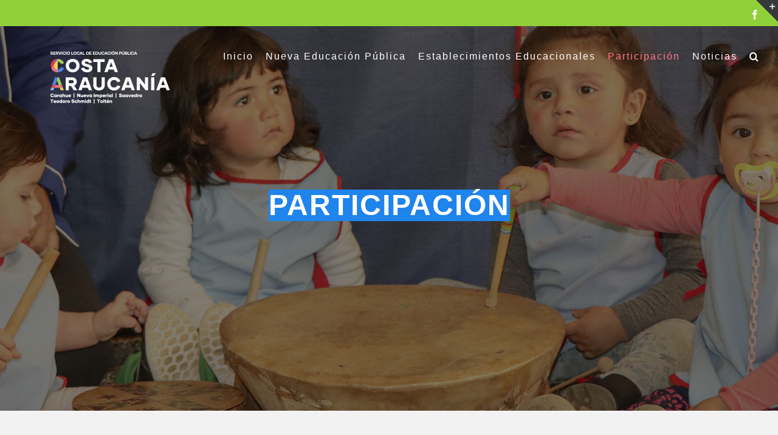

--- FILE ---
content_type: text/html; charset=UTF-8
request_url: https://costaaraucania.educacionpublica.cl/participacion-2/
body_size: 16773
content:
<!DOCTYPE html>
<html class="avada-html-layout-wide avada-html-header-position-top avada-is-100-percent-template avada-header-color-not-opaque" lang="es" prefix="og: http://ogp.me/ns# fb: http://ogp.me/ns/fb#">
<head>
	<meta http-equiv="X-UA-Compatible" content="IE=edge" />
	<meta http-equiv="Content-Type" content="text/html; charset=utf-8"/>
	<meta name="viewport" content="width=device-width, initial-scale=1" />
	<title>Participación &#8211; SLEP Costa Araucanía</title>
<meta name='robots' content='max-image-preview:large' />
<link rel="alternate" type="application/rss+xml" title="SLEP Costa Araucanía &raquo; Feed" href="https://costaaraucania.educacionpublica.cl/feed/" />
<link rel="alternate" type="application/rss+xml" title="SLEP Costa Araucanía &raquo; Feed de los comentarios" href="https://costaaraucania.educacionpublica.cl/comments/feed/" />
		
		
		
				
		<meta property="og:title" content="Participación"/>
		<meta property="og:type" content="article"/>
		<meta property="og:url" content="https://costaaraucania.educacionpublica.cl/participacion-2/"/>
		<meta property="og:site_name" content="SLEP Costa Araucanía"/>
		<meta property="og:description" content="PARTICIPACIÓN     
Comité Directivo Local    

Acta N°01 07.01.2020
Acta N°02 27.04.2020
Acta N°03 17.06.2020
Acta N°04 20.08.2020
Acta N°05 01.10.2020
Acta N°06 14.10.2020
Acta N°07 26.10.2020
Acta N°08 02.11.2020
Acta N°09 26.11.2020"/>

									<meta property="og:image" content="https://costaaraucania.educacionpublica.cl/wp-content/uploads/2020/08/Logotipo-CostaAraucania-web.png"/>
							<script type="text/javascript">
window._wpemojiSettings = {"baseUrl":"https:\/\/s.w.org\/images\/core\/emoji\/14.0.0\/72x72\/","ext":".png","svgUrl":"https:\/\/s.w.org\/images\/core\/emoji\/14.0.0\/svg\/","svgExt":".svg","source":{"concatemoji":"https:\/\/costaaraucania.educacionpublica.cl\/wp-includes\/js\/wp-emoji-release.min.js?ver=6.1.9"}};
/*! This file is auto-generated */
!function(e,a,t){var n,r,o,i=a.createElement("canvas"),p=i.getContext&&i.getContext("2d");function s(e,t){var a=String.fromCharCode,e=(p.clearRect(0,0,i.width,i.height),p.fillText(a.apply(this,e),0,0),i.toDataURL());return p.clearRect(0,0,i.width,i.height),p.fillText(a.apply(this,t),0,0),e===i.toDataURL()}function c(e){var t=a.createElement("script");t.src=e,t.defer=t.type="text/javascript",a.getElementsByTagName("head")[0].appendChild(t)}for(o=Array("flag","emoji"),t.supports={everything:!0,everythingExceptFlag:!0},r=0;r<o.length;r++)t.supports[o[r]]=function(e){if(p&&p.fillText)switch(p.textBaseline="top",p.font="600 32px Arial",e){case"flag":return s([127987,65039,8205,9895,65039],[127987,65039,8203,9895,65039])?!1:!s([55356,56826,55356,56819],[55356,56826,8203,55356,56819])&&!s([55356,57332,56128,56423,56128,56418,56128,56421,56128,56430,56128,56423,56128,56447],[55356,57332,8203,56128,56423,8203,56128,56418,8203,56128,56421,8203,56128,56430,8203,56128,56423,8203,56128,56447]);case"emoji":return!s([129777,127995,8205,129778,127999],[129777,127995,8203,129778,127999])}return!1}(o[r]),t.supports.everything=t.supports.everything&&t.supports[o[r]],"flag"!==o[r]&&(t.supports.everythingExceptFlag=t.supports.everythingExceptFlag&&t.supports[o[r]]);t.supports.everythingExceptFlag=t.supports.everythingExceptFlag&&!t.supports.flag,t.DOMReady=!1,t.readyCallback=function(){t.DOMReady=!0},t.supports.everything||(n=function(){t.readyCallback()},a.addEventListener?(a.addEventListener("DOMContentLoaded",n,!1),e.addEventListener("load",n,!1)):(e.attachEvent("onload",n),a.attachEvent("onreadystatechange",function(){"complete"===a.readyState&&t.readyCallback()})),(e=t.source||{}).concatemoji?c(e.concatemoji):e.wpemoji&&e.twemoji&&(c(e.twemoji),c(e.wpemoji)))}(window,document,window._wpemojiSettings);
</script>
<style type="text/css">
img.wp-smiley,
img.emoji {
	display: inline !important;
	border: none !important;
	box-shadow: none !important;
	height: 1em !important;
	width: 1em !important;
	margin: 0 0.07em !important;
	vertical-align: -0.1em !important;
	background: none !important;
	padding: 0 !important;
}
</style>
			
	<link rel='stylesheet' id='menu-image-css' href='https://costaaraucania.educacionpublica.cl/wp-content/plugins/menu-image/includes/css/menu-image.css?ver=3.0.8' type='text/css' media='all' />
<link rel='stylesheet' id='dashicons-css' href='https://costaaraucania.educacionpublica.cl/wp-includes/css/dashicons.min.css?ver=6.1.9' type='text/css' media='all' />
<link rel='stylesheet' id='fusion-dynamic-css-css' href='https://costaaraucania.educacionpublica.cl/wp-content/uploads/fusion-styles/8f6c419a180cb44c28b0bc2e8ab2c13f.min.css?ver=3.9.2' type='text/css' media='all' />
<link rel='stylesheet' id='wp-paginate-css' href='https://costaaraucania.educacionpublica.cl/wp-content/plugins/wp-paginate/css/wp-paginate.css?ver=2.2.0' type='text/css' media='screen' />
<script type='text/javascript' src='https://costaaraucania.educacionpublica.cl/wp-includes/js/jquery/jquery.min.js?ver=3.6.1' id='jquery-core-js'></script>
<script type='text/javascript' src='https://costaaraucania.educacionpublica.cl/wp-includes/js/jquery/jquery-migrate.min.js?ver=3.3.2' id='jquery-migrate-js'></script>
<link rel="https://api.w.org/" href="https://costaaraucania.educacionpublica.cl/wp-json/" /><link rel="alternate" type="application/json" href="https://costaaraucania.educacionpublica.cl/wp-json/wp/v2/pages/10209" /><link rel="EditURI" type="application/rsd+xml" title="RSD" href="https://costaaraucania.educacionpublica.cl/xmlrpc.php?rsd" />
<link rel="wlwmanifest" type="application/wlwmanifest+xml" href="https://costaaraucania.educacionpublica.cl/wp-includes/wlwmanifest.xml" />
<meta name="generator" content="WordPress 6.1.9" />
<link rel="canonical" href="https://costaaraucania.educacionpublica.cl/participacion-2/" />
<link rel='shortlink' href='https://costaaraucania.educacionpublica.cl/?p=10209' />
<link rel="alternate" type="application/json+oembed" href="https://costaaraucania.educacionpublica.cl/wp-json/oembed/1.0/embed?url=https%3A%2F%2Fcostaaraucania.educacionpublica.cl%2Fparticipacion-2%2F" />
<link rel="alternate" type="text/xml+oembed" href="https://costaaraucania.educacionpublica.cl/wp-json/oembed/1.0/embed?url=https%3A%2F%2Fcostaaraucania.educacionpublica.cl%2Fparticipacion-2%2F&#038;format=xml" />
<style type="text/css" id="css-fb-visibility">@media screen and (max-width: 640px){.fusion-no-small-visibility{display:none !important;}body .sm-text-align-center{text-align:center !important;}body .sm-text-align-left{text-align:left !important;}body .sm-text-align-right{text-align:right !important;}body .sm-flex-align-center{justify-content:center !important;}body .sm-flex-align-flex-start{justify-content:flex-start !important;}body .sm-flex-align-flex-end{justify-content:flex-end !important;}body .sm-mx-auto{margin-left:auto !important;margin-right:auto !important;}body .sm-ml-auto{margin-left:auto !important;}body .sm-mr-auto{margin-right:auto !important;}body .fusion-absolute-position-small{position:absolute;top:auto;width:100%;}.awb-sticky.awb-sticky-small{ position: sticky; top: var(--awb-sticky-offset,0); }}@media screen and (min-width: 641px) and (max-width: 1024px){.fusion-no-medium-visibility{display:none !important;}body .md-text-align-center{text-align:center !important;}body .md-text-align-left{text-align:left !important;}body .md-text-align-right{text-align:right !important;}body .md-flex-align-center{justify-content:center !important;}body .md-flex-align-flex-start{justify-content:flex-start !important;}body .md-flex-align-flex-end{justify-content:flex-end !important;}body .md-mx-auto{margin-left:auto !important;margin-right:auto !important;}body .md-ml-auto{margin-left:auto !important;}body .md-mr-auto{margin-right:auto !important;}body .fusion-absolute-position-medium{position:absolute;top:auto;width:100%;}.awb-sticky.awb-sticky-medium{ position: sticky; top: var(--awb-sticky-offset,0); }}@media screen and (min-width: 1025px){.fusion-no-large-visibility{display:none !important;}body .lg-text-align-center{text-align:center !important;}body .lg-text-align-left{text-align:left !important;}body .lg-text-align-right{text-align:right !important;}body .lg-flex-align-center{justify-content:center !important;}body .lg-flex-align-flex-start{justify-content:flex-start !important;}body .lg-flex-align-flex-end{justify-content:flex-end !important;}body .lg-mx-auto{margin-left:auto !important;margin-right:auto !important;}body .lg-ml-auto{margin-left:auto !important;}body .lg-mr-auto{margin-right:auto !important;}body .fusion-absolute-position-large{position:absolute;top:auto;width:100%;}.awb-sticky.awb-sticky-large{ position: sticky; top: var(--awb-sticky-offset,0); }}</style><link rel="icon" href="https://costaaraucania.educacionpublica.cl/wp-content/uploads/2022/12/favicon_DEP-32x32-1.png" sizes="32x32" />
<link rel="icon" href="https://costaaraucania.educacionpublica.cl/wp-content/uploads/2022/12/favicon_DEP-32x32-1.png" sizes="192x192" />
<link rel="apple-touch-icon" href="https://costaaraucania.educacionpublica.cl/wp-content/uploads/2022/12/favicon_DEP-32x32-1.png" />
<meta name="msapplication-TileImage" content="https://costaaraucania.educacionpublica.cl/wp-content/uploads/2022/12/favicon_DEP-32x32-1.png" />
		<script type="text/javascript">
			var doc = document.documentElement;
			doc.setAttribute( 'data-useragent', navigator.userAgent );
		</script>
		
	</head>

<body class="page-template page-template-100-width page-template-100-width-php page page-id-10209 fusion-image-hovers fusion-pagination-sizing fusion-button_type-flat fusion-button_span-no fusion-button_gradient-linear avada-image-rollover-circle-no avada-image-rollover-yes avada-image-rollover-direction-center_horiz fusion-body ltr fusion-sticky-header no-tablet-sticky-header no-mobile-sticky-header no-mobile-slidingbar no-mobile-totop avada-has-rev-slider-styles fusion-disable-outline fusion-sub-menu-fade mobile-logo-pos-left layout-wide-mode avada-has-boxed-modal-shadow- layout-scroll-offset-full avada-has-zero-margin-offset-top fusion-top-header menu-text-align-center mobile-menu-design-modern fusion-show-pagination-text fusion-header-layout-v3 avada-responsive avada-footer-fx-none avada-menu-highlight-style-bar fusion-search-form-clean fusion-main-menu-search-overlay fusion-avatar-square avada-dropdown-styles avada-blog-layout-medium avada-blog-archive-layout-medium avada-header-shadow-no avada-menu-icon-position-left avada-has-megamenu-shadow avada-has-mainmenu-dropdown-divider avada-has-header-100-width avada-has-pagetitle-bg-full avada-has-main-nav-search-icon avada-has-100-footer avada-has-breadcrumb-mobile-hidden avada-has-titlebar-hide avada-header-border-color-full-transparent avada-has-slidingbar-widgets avada-has-slidingbar-position-top avada-slidingbar-toggle-style-triangle avada-has-slidingbar-sticky avada-has-pagination-padding avada-flyout-menu-direction-fade avada-ec-views-v1" data-awb-post-id="10209">
		<a class="skip-link screen-reader-text" href="#content">Skip to content</a>

	<div id="boxed-wrapper">
		
		<div id="wrapper" class="fusion-wrapper">
			<div id="home" style="position:relative;top:-1px;"></div>
							
					
			<header class="fusion-header-wrapper">
				<div class="fusion-header-v3 fusion-logo-alignment fusion-logo-left fusion-sticky-menu-1 fusion-sticky-logo-1 fusion-mobile-logo-1  fusion-mobile-menu-design-modern">
					
<div class="fusion-secondary-header">
	<div class="fusion-row">
							<div class="fusion-alignright">
				<div class="fusion-social-links-header"><div class="fusion-social-networks"><div class="fusion-social-networks-wrapper"><a  class="fusion-social-network-icon fusion-tooltip fusion-facebook awb-icon-facebook" style data-placement="bottom" data-title="Facebook" data-toggle="tooltip" title="Facebook" href="https://www.facebook.com/slecostaaraucania/" target="_blank" rel="noreferrer"><span class="screen-reader-text">Facebook</span></a></div></div></div>			</div>
			</div>
</div>
<div class="fusion-header-sticky-height"></div>
<div class="fusion-header">
	<div class="fusion-row">
					<div class="fusion-logo" data-margin-top="31px" data-margin-bottom="31px" data-margin-left="0px" data-margin-right="0px">
			<a class="fusion-logo-link"  href="https://costaaraucania.educacionpublica.cl/" >

						<!-- standard logo -->
			<img src="https://costaaraucania.educacionpublica.cl/wp-content/uploads/2020/08/Logotipo-CostaAraucania-web.png" srcset="https://costaaraucania.educacionpublica.cl/wp-content/uploads/2020/08/Logotipo-CostaAraucania-web.png 1x, https://costaaraucania.educacionpublica.cl/wp-content/uploads/2020/08/Logotipo-CostaAraucania-web.png 2x" width="408" height="214" style="max-height:214px;height:auto;" alt="SLEP Costa Araucanía Logo" data-retina_logo_url="https://costaaraucania.educacionpublica.cl/wp-content/uploads/2020/08/Logotipo-CostaAraucania-web.png" class="fusion-standard-logo" />

											<!-- mobile logo -->
				<img src="https://costaaraucania.educacionpublica.cl/wp-content/uploads/2020/08/Logotipo-CostaAraucania-web-mobile.png" srcset="https://costaaraucania.educacionpublica.cl/wp-content/uploads/2020/08/Logotipo-CostaAraucania-web-mobile.png 1x, https://costaaraucania.educacionpublica.cl/wp-content/uploads/2020/08/Logotipo-CostaAraucania-web-retinamobile.png 2x" width="167" height="81" style="max-height:81px;height:auto;" alt="SLEP Costa Araucanía Logo" data-retina_logo_url="https://costaaraucania.educacionpublica.cl/wp-content/uploads/2020/08/Logotipo-CostaAraucania-web-retinamobile.png" class="fusion-mobile-logo" />
			
											<!-- sticky header logo -->
				<img src="https://costaaraucania.educacionpublica.cl/wp-content/uploads/2020/08/Logotipo-CostaAraucania-web02.png" srcset="https://costaaraucania.educacionpublica.cl/wp-content/uploads/2020/08/Logotipo-CostaAraucania-web02.png 1x, https://costaaraucania.educacionpublica.cl/wp-content/uploads/2020/08/Logotipo-CostaAraucania-web02.png 2x" width="408" height="214" style="max-height:214px;height:auto;" alt="SLEP Costa Araucanía Logo" data-retina_logo_url="https://costaaraucania.educacionpublica.cl/wp-content/uploads/2020/08/Logotipo-CostaAraucania-web02.png" class="fusion-sticky-logo" />
					</a>
		</div>		<nav class="fusion-main-menu" aria-label="Main Menu"><div class="fusion-overlay-search">		<form role="search" class="searchform fusion-search-form  fusion-search-form-clean" method="get" action="https://costaaraucania.educacionpublica.cl/">
			<div class="fusion-search-form-content">

				
				<div class="fusion-search-field search-field">
					<label><span class="screen-reader-text">Search for:</span>
													<input type="search" value="" name="s" class="s" placeholder="Search..." required aria-required="true" aria-label="Search..."/>
											</label>
				</div>
				<div class="fusion-search-button search-button">
					<input type="submit" class="fusion-search-submit searchsubmit" aria-label="Search" value="&#xf002;" />
									</div>

				
			</div>


			
		</form>
		<div class="fusion-search-spacer"></div><a href="#" role="button" aria-label="Close Search" class="fusion-close-search"></a></div><ul id="menu-menu-costa-araucania" class="fusion-menu"><li  id="menu-item-986"  class="menu-item menu-item-type-post_type menu-item-object-page menu-item-home menu-item-986"  data-item-id="986"><a  href="https://costaaraucania.educacionpublica.cl/" class="fusion-bar-highlight"><span class="menu-text">Inicio</span></a></li><li  id="menu-item-990"  class="menu-item menu-item-type-post_type menu-item-object-page menu-item-has-children menu-item-990 fusion-dropdown-menu"  data-item-id="990"><a  href="https://costaaraucania.educacionpublica.cl/nueva-educacion-publica/" class="fusion-bar-highlight"><span class="menu-text">Nueva Educación Pública</span></a><ul class="sub-menu"><li  id="menu-item-1047"  class="menu-item menu-item-type-post_type menu-item-object-page menu-item-1047 fusion-dropdown-submenu" ><a  href="https://costaaraucania.educacionpublica.cl/quienes-somos-2/" class="fusion-bar-highlight"><span>Quiénes Somos</span></a></li></ul></li><li  id="menu-item-10207"  class="menu-item menu-item-type-post_type menu-item-object-page menu-item-10207"  data-item-id="10207"><a  href="https://costaaraucania.educacionpublica.cl/establecimientos-educacionales-2/" class="fusion-bar-highlight"><span class="menu-text">Establecimientos Educacionales</span></a></li><li  id="menu-item-10259"  class="menu-item menu-item-type-post_type menu-item-object-page current-menu-item page_item page-item-10209 current_page_item menu-item-has-children menu-item-10259 fusion-dropdown-menu"  data-item-id="10259"><a  href="https://costaaraucania.educacionpublica.cl/participacion-2/" class="fusion-bar-highlight"><span class="menu-text">Participación</span></a><ul class="sub-menu"><li  id="menu-item-10206"  class="menu-item menu-item-type-post_type menu-item-object-page menu-item-10206 fusion-dropdown-submenu" ><a  href="https://costaaraucania.educacionpublica.cl/cuenta-publica-2/" class="fusion-bar-highlight"><span>Cuenta Pública 2022</span></a></li></ul></li><li  id="menu-item-989"  class="menu-item menu-item-type-post_type menu-item-object-page menu-item-989"  data-item-id="989"><a  href="https://costaaraucania.educacionpublica.cl/noticias/" class="fusion-bar-highlight"><span class="menu-text">Noticias</span></a></li><li class="fusion-custom-menu-item fusion-main-menu-search fusion-search-overlay"><a class="fusion-main-menu-icon fusion-bar-highlight" href="#" aria-label="Search" data-title="Search" title="Search" role="button" aria-expanded="false"></a></li></ul></nav><nav class="fusion-main-menu fusion-sticky-menu" aria-label="Main Menu Sticky"><div class="fusion-overlay-search">		<form role="search" class="searchform fusion-search-form  fusion-search-form-clean" method="get" action="https://costaaraucania.educacionpublica.cl/">
			<div class="fusion-search-form-content">

				
				<div class="fusion-search-field search-field">
					<label><span class="screen-reader-text">Search for:</span>
													<input type="search" value="" name="s" class="s" placeholder="Search..." required aria-required="true" aria-label="Search..."/>
											</label>
				</div>
				<div class="fusion-search-button search-button">
					<input type="submit" class="fusion-search-submit searchsubmit" aria-label="Search" value="&#xf002;" />
									</div>

				
			</div>


			
		</form>
		<div class="fusion-search-spacer"></div><a href="#" role="button" aria-label="Close Search" class="fusion-close-search"></a></div><ul id="menu-menu-costa-araucania-1" class="fusion-menu"><li   class="menu-item menu-item-type-post_type menu-item-object-page menu-item-home menu-item-986"  data-item-id="986"><a  href="https://costaaraucania.educacionpublica.cl/" class="fusion-bar-highlight"><span class="menu-text">Inicio</span></a></li><li   class="menu-item menu-item-type-post_type menu-item-object-page menu-item-has-children menu-item-990 fusion-dropdown-menu"  data-item-id="990"><a  href="https://costaaraucania.educacionpublica.cl/nueva-educacion-publica/" class="fusion-bar-highlight"><span class="menu-text">Nueva Educación Pública</span></a><ul class="sub-menu"><li   class="menu-item menu-item-type-post_type menu-item-object-page menu-item-1047 fusion-dropdown-submenu" ><a  href="https://costaaraucania.educacionpublica.cl/quienes-somos-2/" class="fusion-bar-highlight"><span>Quiénes Somos</span></a></li></ul></li><li   class="menu-item menu-item-type-post_type menu-item-object-page menu-item-10207"  data-item-id="10207"><a  href="https://costaaraucania.educacionpublica.cl/establecimientos-educacionales-2/" class="fusion-bar-highlight"><span class="menu-text">Establecimientos Educacionales</span></a></li><li   class="menu-item menu-item-type-post_type menu-item-object-page current-menu-item page_item page-item-10209 current_page_item menu-item-has-children menu-item-10259 fusion-dropdown-menu"  data-item-id="10259"><a  href="https://costaaraucania.educacionpublica.cl/participacion-2/" class="fusion-bar-highlight"><span class="menu-text">Participación</span></a><ul class="sub-menu"><li   class="menu-item menu-item-type-post_type menu-item-object-page menu-item-10206 fusion-dropdown-submenu" ><a  href="https://costaaraucania.educacionpublica.cl/cuenta-publica-2/" class="fusion-bar-highlight"><span>Cuenta Pública 2022</span></a></li></ul></li><li   class="menu-item menu-item-type-post_type menu-item-object-page menu-item-989"  data-item-id="989"><a  href="https://costaaraucania.educacionpublica.cl/noticias/" class="fusion-bar-highlight"><span class="menu-text">Noticias</span></a></li><li class="fusion-custom-menu-item fusion-main-menu-search fusion-search-overlay"><a class="fusion-main-menu-icon fusion-bar-highlight" href="#" aria-label="Search" data-title="Search" title="Search" role="button" aria-expanded="false"></a></li></ul></nav><div class="fusion-mobile-navigation"><ul id="menu-menu-costa-araucania-2" class="fusion-mobile-menu"><li   class="menu-item menu-item-type-post_type menu-item-object-page menu-item-home menu-item-986"  data-item-id="986"><a  href="https://costaaraucania.educacionpublica.cl/" class="fusion-bar-highlight"><span class="menu-text">Inicio</span></a></li><li   class="menu-item menu-item-type-post_type menu-item-object-page menu-item-has-children menu-item-990 fusion-dropdown-menu"  data-item-id="990"><a  href="https://costaaraucania.educacionpublica.cl/nueva-educacion-publica/" class="fusion-bar-highlight"><span class="menu-text">Nueva Educación Pública</span></a><ul class="sub-menu"><li   class="menu-item menu-item-type-post_type menu-item-object-page menu-item-1047 fusion-dropdown-submenu" ><a  href="https://costaaraucania.educacionpublica.cl/quienes-somos-2/" class="fusion-bar-highlight"><span>Quiénes Somos</span></a></li></ul></li><li   class="menu-item menu-item-type-post_type menu-item-object-page menu-item-10207"  data-item-id="10207"><a  href="https://costaaraucania.educacionpublica.cl/establecimientos-educacionales-2/" class="fusion-bar-highlight"><span class="menu-text">Establecimientos Educacionales</span></a></li><li   class="menu-item menu-item-type-post_type menu-item-object-page current-menu-item page_item page-item-10209 current_page_item menu-item-has-children menu-item-10259 fusion-dropdown-menu"  data-item-id="10259"><a  href="https://costaaraucania.educacionpublica.cl/participacion-2/" class="fusion-bar-highlight"><span class="menu-text">Participación</span></a><ul class="sub-menu"><li   class="menu-item menu-item-type-post_type menu-item-object-page menu-item-10206 fusion-dropdown-submenu" ><a  href="https://costaaraucania.educacionpublica.cl/cuenta-publica-2/" class="fusion-bar-highlight"><span>Cuenta Pública 2022</span></a></li></ul></li><li   class="menu-item menu-item-type-post_type menu-item-object-page menu-item-989"  data-item-id="989"><a  href="https://costaaraucania.educacionpublica.cl/noticias/" class="fusion-bar-highlight"><span class="menu-text">Noticias</span></a></li></ul></div>	<div class="fusion-mobile-menu-icons">
							<a href="#" class="fusion-icon awb-icon-bars" aria-label="Toggle mobile menu" aria-expanded="false"></a>
		
		
		
			</div>

<nav class="fusion-mobile-nav-holder fusion-mobile-menu-text-align-left" aria-label="Main Menu Mobile"></nav>

	<nav class="fusion-mobile-nav-holder fusion-mobile-menu-text-align-left fusion-mobile-sticky-nav-holder" aria-label="Main Menu Mobile Sticky"></nav>
					</div>
</div>
				</div>
				<div class="fusion-clearfix"></div>
			</header>
								
							<div id="sliders-container" class="fusion-slider-visibility">
					</div>
				
					
							
			
						<main id="main" class="clearfix width-100">
				<div class="fusion-row" style="max-width:100%;">
<section id="content" class="full-width">
					<div id="post-10209" class="post-10209 page type-page status-publish hentry">
			<span class="entry-title rich-snippet-hidden">Participación</span><span class="vcard rich-snippet-hidden"><span class="fn"><a href="https://costaaraucania.educacionpublica.cl/author/valeska-dockendorff/" title="Entradas de Valeska Dockendorff" rel="author">Valeska Dockendorff</a></span></span><span class="updated rich-snippet-hidden">2021-01-12T18:33:05+00:00</span>						<div class="post-content">
				<div class="fusion-fullwidth fullwidth-box fusion-builder-row-1 fusion-parallax-fixed nonhundred-percent-fullwidth non-hundred-percent-height-scrolling" style="--awb-border-radius-top-left:0px;--awb-border-radius-top-right:0px;--awb-border-radius-bottom-right:0px;--awb-border-radius-bottom-left:0px;--awb-padding-top:160px;--awb-padding-bottom:200px;--awb-background-image:url(&quot;https://costaaraucania.educacionpublica.cl/wp-content/uploads/2020/08/CA2.jpg&quot;);--awb-background-size:cover;background-attachment:fixed;" ><div class="fusion-builder-row fusion-row"><div class="fusion-layout-column fusion_builder_column fusion-builder-column-0 fusion_builder_column_1_1 1_1 fusion-one-full fusion-column-first fusion-column-last" style="--awb-bg-size:cover;"><div class="fusion-column-wrapper fusion-column-has-shadow fusion-flex-column-wrapper-legacy"><div class="fusion-sep-clear"></div><div class="fusion-separator fusion-full-width-sep" style="margin-left: auto;margin-right: auto;margin-top:150px;width:100%;"></div><div class="fusion-sep-clear"></div><div class="fusion-title title fusion-title-1 fusion-sep-none fusion-title-center fusion-title-text fusion-title-size-one" style="--awb-text-color:#ffffff;--awb-margin-bottom:10px;--awb-margin-bottom-small:0px;"><h1 class="title-heading-center" style="margin:0;"><p style="background-color: #1f84ec; text-align: center; display: inline-block;">PARTICIPACIÓN</p></h1></div><div class="fusion-sep-clear"></div><div class="fusion-separator fusion-full-width-sep" style="margin-left: auto;margin-right: auto;margin-top:80px;width:100%;"></div><div class="fusion-sep-clear"></div><div class="fusion-clearfix"></div></div></div></div></div><div class="fusion-fullwidth fullwidth-box fusion-builder-row-2 nonhundred-percent-fullwidth non-hundred-percent-height-scrolling" style="--awb-border-radius-top-left:0px;--awb-border-radius-top-right:0px;--awb-border-radius-bottom-right:0px;--awb-border-radius-bottom-left:0px;--awb-padding-top:100px;--awb-padding-right:4%;--awb-padding-left:4%;--awb-background-color:#f2f2f2;" ><div class="fusion-builder-row fusion-row"><div class="fusion-layout-column fusion_builder_column fusion-builder-column-1 fusion_builder_column_2_3 2_3 fusion-two-third fusion-column-first" style="--awb-bg-size:cover;width:66.666666666667%;width:calc(66.666666666667% - ( ( 4% ) * 0.66666666666667 ) );margin-right: 4%;"><div class="fusion-column-wrapper fusion-column-has-shadow fusion-flex-column-wrapper-legacy"><div class="fusion-column-content-centered"><div class="fusion-column-content"><div class="fusion-text fusion-text-1"><h2 style="font-size: 24px; color: #000000; font-weight: 300;"><b>Comité Directivo Local</b></h2>
</div><div class="fusion-sep-clear"></div><div class="fusion-separator fusion-clearfix" style="float:left;margin-bottom:40px;width:100%;max-width:200px;"><div class="fusion-separator-border sep-single sep-solid" style="--awb-height:20px;--awb-amount:20px;--awb-sep-color:#3abff0;border-color:#3abff0;border-top-width:3px;"></div></div><div class="fusion-sep-clear"></div><div class="accordian fusion-accordian" style="--awb-border-size:1px;--awb-icon-size:13px;--awb-content-font-size:14px;--awb-icon-alignment:left;--awb-hover-color:#f9f9f9;--awb-border-color:#cccccc;--awb-background-color:#ffffff;--awb-divider-color:#e0dede;--awb-divider-hover-color:#e0dede;--awb-icon-color:#ffffff;--awb-title-color:#00bcd4;--awb-content-color:#393939;--awb-icon-box-color:#333333;--awb-toggle-hover-accent-color:#65bc7b;--awb-title-font-family:Verdana, Geneva, sans-serif;--awb-title-font-weight:700;--awb-title-font-style:normal;--awb-title-letter-spacing:1px;--awb-title-line-height:1.5;--awb-content-font-family:Verdana, Geneva, sans-serif;--awb-content-font-style:normal;--awb-content-font-weight:400;"><div class="panel-group fusion-toggle-icon-boxed" id="accordion-10209-1"><div class="fusion-panel panel-default panel-137c6c5fa3c7f5751 fusion-toggle-no-divider"><div class="panel-heading"><h4 class="panel-title toggle" id="toggle_137c6c5fa3c7f5751"><a aria-expanded="false" aria-controls="137c6c5fa3c7f5751" role="button" data-toggle="collapse" data-parent="#accordion-10209-1" data-target="#137c6c5fa3c7f5751" href="#137c6c5fa3c7f5751"><span class="fusion-toggle-icon-wrapper" aria-hidden="true"><i class="fa-fusion-box active-icon awb-icon-minus" aria-hidden="true"></i><i class="fa-fusion-box inactive-icon awb-icon-plus" aria-hidden="true"></i></span><span class="fusion-toggle-heading">Actas 2018</span></a></h4></div><div id="137c6c5fa3c7f5751" class="panel-collapse collapse " araia-labelledby="toggle_137c6c5fa3c7f5751"><div class="panel-body toggle-content fusion-clearfix"></div></div></div><div class="fusion-panel panel-default panel-e8443ffeba672a158 fusion-toggle-no-divider"><div class="panel-heading"><h4 class="panel-title toggle" id="toggle_e8443ffeba672a158"><a aria-expanded="false" aria-controls="e8443ffeba672a158" role="button" data-toggle="collapse" data-parent="#accordion-10209-1" data-target="#e8443ffeba672a158" href="#e8443ffeba672a158"><span class="fusion-toggle-icon-wrapper" aria-hidden="true"><i class="fa-fusion-box active-icon awb-icon-minus" aria-hidden="true"></i><i class="fa-fusion-box inactive-icon awb-icon-plus" aria-hidden="true"></i></span><span class="fusion-toggle-heading">Actas 2019</span></a></h4></div><div id="e8443ffeba672a158" class="panel-collapse collapse " araia-labelledby="toggle_e8443ffeba672a158"><div class="panel-body toggle-content fusion-clearfix"></div></div></div><div class="fusion-panel panel-default panel-99373b1e8d1dff89b fusion-toggle-no-divider"><div class="panel-heading"><h4 class="panel-title toggle" id="toggle_99373b1e8d1dff89b"><a aria-expanded="false" aria-controls="99373b1e8d1dff89b" role="button" data-toggle="collapse" data-parent="#accordion-10209-1" data-target="#99373b1e8d1dff89b" href="#99373b1e8d1dff89b"><span class="fusion-toggle-icon-wrapper" aria-hidden="true"><i class="fa-fusion-box active-icon awb-icon-minus" aria-hidden="true"></i><i class="fa-fusion-box inactive-icon awb-icon-plus" aria-hidden="true"></i></span><span class="fusion-toggle-heading">Actas 2020</span></a></h4></div><div id="99373b1e8d1dff89b" class="panel-collapse collapse " araia-labelledby="toggle_99373b1e8d1dff89b"><div class="panel-body toggle-content fusion-clearfix">
<p><a href="https://costaaraucania.educacionpublica.cl/wp-content/uploads/2021/01/Acta-N°01-Comite-Directivo-.pdf">Acta N°01 07.01.2020</a><br />
<a href="https://costaaraucania.educacionpublica.cl/wp-content/uploads/2021/01/Acta-N°02-Comite-Directivo-.pdf">Acta N°02 27.04.2020</a><br />
<a href="https://costaaraucania.educacionpublica.cl/wp-content/uploads/2021/01/Acta-N°03-17.06.2020.pdf">Acta N°03 17.06.2020</a><br />
<a href="https://costaaraucania.educacionpublica.cl/wp-content/uploads/2021/01/Acta-N°04-20.08.2020.pdf">Acta N°04 20.08.2020</a><br />
<a href="https://costaaraucania.educacionpublica.cl/wp-content/uploads/2021/01/Acta-N°05-01.10.2020.pdf">Acta N°05 01.10.2020</a><br />
<a href="https://costaaraucania.educacionpublica.cl/wp-content/uploads/2021/01/Acta-N°06-14.10.2020.pdf">Acta N°06 14.10.2020</a><br />
<a href="https://costaaraucania.educacionpublica.cl/wp-content/uploads/2021/01/Acta-N°07-26.10.2020.pdf">Acta N°07 26.10.2020</a><br />
<a href="https://costaaraucania.educacionpublica.cl/wp-content/uploads/2021/01/Acta-N°08-02.11.2020.pdf">Acta N°08 02.11.2020</a><br />
<a href="https://costaaraucania.educacionpublica.cl/wp-content/uploads/2021/01/Acta-N°09-26.11.2020.pdf">Acta N°09 26.11.2020</a></p>
</div></div></div></div></div><div class="fusion-sep-clear"></div><div class="fusion-separator fusion-full-width-sep" style="margin-left: auto;margin-right: auto;margin-top:80px;width:100%;"></div><div class="fusion-sep-clear"></div></div></div><div class="fusion-clearfix"></div></div></div></div></div><div class="fusion-fullwidth fullwidth-box fusion-builder-row-3 nonhundred-percent-fullwidth non-hundred-percent-height-scrolling" style="--awb-border-radius-top-left:0px;--awb-border-radius-top-right:0px;--awb-border-radius-bottom-right:0px;--awb-border-radius-bottom-left:0px;--awb-padding-top:100px;--awb-padding-right:4%;--awb-padding-left:4%;" ><div class="fusion-builder-row fusion-row"><div class="fusion-layout-column fusion_builder_column fusion-builder-column-2 fusion_builder_column_2_3 2_3 fusion-two-third fusion-column-first" style="--awb-bg-size:cover;width:65.3333%; margin-right: 4%;"><div class="fusion-column-wrapper fusion-column-has-shadow fusion-flex-column-wrapper-legacy"><div class="fusion-column-content-centered"><div class="fusion-column-content"><div class="fusion-text fusion-text-2"><h2 style="font-size: 24px; color: #000000; font-weight: 300;"><b>Candidaturas al Consejo Escolar de Costa Araucanía por estamento</b></h2>
</div><div class="fusion-sep-clear"></div><div class="fusion-separator fusion-clearfix" style="float:left;margin-bottom:40px;width:100%;max-width:200px;"><div class="fusion-separator-border sep-single sep-solid" style="--awb-height:20px;--awb-amount:20px;--awb-sep-color:#ff708a;border-color:#ff708a;border-top-width:3px;"></div></div><div class="fusion-sep-clear"></div><div class="accordian fusion-accordian" style="--awb-border-size:1px;--awb-icon-size:13px;--awb-content-font-size:14px;--awb-icon-alignment:left;--awb-hover-color:#f9f9f9;--awb-border-color:#cccccc;--awb-background-color:#ffffff;--awb-divider-color:#e0dede;--awb-divider-hover-color:#e0dede;--awb-icon-color:#ffffff;--awb-title-color:#00bcd4;--awb-content-color:#393939;--awb-icon-box-color:#333333;--awb-toggle-hover-accent-color:#65bc7b;--awb-title-font-family:Verdana, Geneva, sans-serif;--awb-title-font-weight:700;--awb-title-font-style:normal;--awb-title-letter-spacing:1px;--awb-title-line-height:1.5;--awb-content-font-family:Verdana, Geneva, sans-serif;--awb-content-font-style:normal;--awb-content-font-weight:400;"><div class="panel-group fusion-toggle-icon-boxed" id="accordion-10209-2"><div class="fusion-panel panel-default panel-5c650db20bc9ebb91 fusion-toggle-has-divider"><div class="panel-heading"><h4 class="panel-title toggle" id="toggle_5c650db20bc9ebb91"><a aria-expanded="false" aria-controls="5c650db20bc9ebb91" role="button" data-toggle="collapse" data-parent="#accordion-10209-2" data-target="#5c650db20bc9ebb91" href="#5c650db20bc9ebb91"><span class="fusion-toggle-icon-wrapper" aria-hidden="true"><i class="fa-fusion-box active-icon awb-icon-minus" aria-hidden="true"></i><i class="fa-fusion-box inactive-icon awb-icon-plus" aria-hidden="true"></i></span><span class="fusion-toggle-heading">ESTAMENTO: CENTRO DE ALUMNOS O ESTUDIANTES</span></a></h4></div><div id="5c650db20bc9ebb91" class="panel-collapse collapse " araia-labelledby="toggle_5c650db20bc9ebb91"><div class="panel-body toggle-content fusion-clearfix">
<table style="height: 179px;" width="752">
<tbody>
<tr>
<td width="274"><strong>Nombre</strong></td>
<td width="104">&nbsp;</td>
<td width="132"><strong>Establecimiento</strong></td>
<td width="94"><strong>Comuna</strong></td>
</tr>
<tr>
<td width="274">FERNANDA MASIEL CABRERA GUERRERO</td>
<td width="104">&nbsp;</td>
<td width="132">DARÍO SALAS</td>
<td width="94">CARAHUE</td>
</tr>
<tr>
<td width="274">RAYEN FABIOLA SALGADO HUENUQUEO</td>
<td width="104">&nbsp;</td>
<td width="132">LUIS GONZÁLEZ V.</td>
<td width="94">NVA. IMPERIAL</td>
</tr>
<tr>
<td width="274">SEBASTIÁN BELTRÁN</td>
<td width="104">&nbsp;</td>
<td width="132">RAYEN LAFQUEN</td>
<td width="94">TOLTÉN</td>
</tr>
</tbody>
</table>
<p>&nbsp;</div></div></div><div class="fusion-panel panel-default panel-93d3dcdd217180196 fusion-toggle-has-divider"><div class="panel-heading"><h4 class="panel-title toggle" id="toggle_93d3dcdd217180196"><a aria-expanded="false" aria-controls="93d3dcdd217180196" role="button" data-toggle="collapse" data-parent="#accordion-10209-2" data-target="#93d3dcdd217180196" href="#93d3dcdd217180196"><span class="fusion-toggle-icon-wrapper" aria-hidden="true"><i class="fa-fusion-box active-icon awb-icon-minus" aria-hidden="true"></i><i class="fa-fusion-box inactive-icon awb-icon-plus" aria-hidden="true"></i></span><span class="fusion-toggle-heading">ESTAMENTO: CENTRO DE PADRES Y APODERADOS</span></a></h4></div><div id="93d3dcdd217180196" class="panel-collapse collapse " araia-labelledby="toggle_93d3dcdd217180196"><div class="panel-body toggle-content fusion-clearfix">
<table width="605">
<tbody>
<tr>
<td width="274"><strong>Nombre</strong></td>
<td width="104">&nbsp;</td>
<td width="132"><strong>Establecimiento</strong></td>
<td width="94"><strong>Comuna</strong></td>
</tr>
<tr>
<td width="274">CRISTOBALINA ALEJANDRA LARA GONZÁLEZ</td>
<td width="104">&nbsp;</td>
<td width="132">AGUAS Y GAVIOTAS</td>
<td width="94">TOLTÉN</td>
</tr>
<tr>
<td width="274">YESSICA DEL ROSARIO ROJAS SÁEZ</td>
<td width="104">&nbsp;</td>
<td width="132">DARÍO SALAS</td>
<td width="94">CARAHUE</td>
</tr>
<tr>
<td width="274">HAYDEE MÓNICA RAMÍREZ ELGUETA</td>
<td width="104">&nbsp;</td>
<td width="132">AVANCEMOS JUNTOS</td>
<td width="94">CARAHUE</td>
</tr>
<tr>
<td width="274">NORMA ELOISA FERNÁNDEZ LILLO</td>
<td width="104">&nbsp;</td>
<td width="132">LUIS GONZÁLEZ V.</td>
<td width="94">NVA. IMPERIAL</td>
</tr>
<tr>
<td width="274">GLADYS CECILIA TORO PERALTA</td>
<td width="104">&nbsp;</td>
<td width="132">REPÚBLICA</td>
<td width="94">NVA. IMPERIAL</td>
</tr>
<tr>
<td width="274">DOMINGO BERNARDO PORMA CAYUQUEO</td>
<td width="104">&nbsp;</td>
<td width="132">PORMA</td>
<td width="94">T. SCHMIDT</td>
</tr>
<tr>
<td width="274">CRISTINA ALEJANDRA LANDERRETCHE SILVA</td>
<td width="104">&nbsp;</td>
<td width="132">KIM RUKA</td>
<td width="94">CARAHUE</td>
</tr>
</tbody>
</table>
</div></div></div><div class="fusion-panel panel-default panel-b10f5c2fed030051f fusion-toggle-has-divider"><div class="panel-heading"><h4 class="panel-title toggle" id="toggle_b10f5c2fed030051f"><a aria-expanded="false" aria-controls="b10f5c2fed030051f" role="button" data-toggle="collapse" data-parent="#accordion-10209-2" data-target="#b10f5c2fed030051f" href="#b10f5c2fed030051f"><span class="fusion-toggle-icon-wrapper" aria-hidden="true"><i class="fa-fusion-box active-icon awb-icon-minus" aria-hidden="true"></i><i class="fa-fusion-box inactive-icon awb-icon-plus" aria-hidden="true"></i></span><span class="fusion-toggle-heading">ESTAMENTO: PROFESIONALES DE LA EDUCACIÓN</span></a></h4></div><div id="b10f5c2fed030051f" class="panel-collapse collapse " araia-labelledby="toggle_b10f5c2fed030051f"><div class="panel-body toggle-content fusion-clearfix">
<table style="height: 423px;" width="661">
<tbody>
<tr>
<td width="274"><strong>Nombre</strong></td>
<td width="104">&nbsp;</td>
<td width="132"><strong>Establecimiento</strong></td>
<td width="94"><strong>Comuna</strong></td>
</tr>
<tr>
<td width="274">INÉS MARINA ARAVENA RIFFO</td>
<td width="104">&nbsp;</td>
<td width="132">DARÍO SALAS</td>
<td width="94">CARAHUE</td>
</tr>
<tr>
<td width="274">JUAN CARLOS LEVIO TUREO</td>
<td width="104">&nbsp;</td>
<td width="132">LUIS GONZÁLEZ V.</td>
<td width="94">NVA. IMPERIAL</td>
</tr>
<tr>
<td width="274">HÉCTOR MANUEL VICENTE REBOLLEDO MEJIAS</td>
<td width="104">&nbsp;</td>
<td width="132">RAYEN LAFQUEN</td>
<td width="94">TOLTÉN</td>
</tr>
<tr>
<td width="274">EDUARDO ISRAEL LAGOS CARES</td>
<td width="104">&nbsp;</td>
<td width="132">EL SEMBRADOR</td>
<td width="94">TOLTÉN</td>
</tr>
<tr>
<td width="274">MARCELO RODOLFO ÁLVAREZ SIERPE</td>
<td width="104">&nbsp;</td>
<td width="132">REPÚBLICA</td>
<td width="94">NVA. IMPERIAL</td>
</tr>
<tr>
<td width="274">ANA CORNELIA SOTO RUIZ</td>
<td width="104">&nbsp;</td>
<td width="132">PORMA</td>
<td width="94">T. SCHMIDT</td>
</tr>
<tr>
<td width="274">CARLOS RODRIGO FLORES SAZO</td>
<td width="104">&nbsp;</td>
<td width="132">KIM RUKA</td>
<td width="94">CARAHUE</td>
</tr>
<tr>
<td width="274">MAURICIO ALEJANDRO REBOLLEDO GUTIÉRREZ</td>
<td width="104">&nbsp;</td>
<td width="132">REINO DE SUECIA</td>
<td width="94">SAAVEDRA</td>
</tr>
<tr>
<td width="274">XIMENA LISETTE ULLOA LOVERA</td>
<td width="104">&nbsp;</td>
<td width="132">CLAUDIO ARRAU</td>
<td width="94">CARAHUE</td>
</tr>
</tbody>
</table>
</div></div></div><div class="fusion-panel panel-default panel-84dbdabcc7de57ed3 fusion-toggle-has-divider"><div class="panel-heading"><h4 class="panel-title toggle" id="toggle_84dbdabcc7de57ed3"><a aria-expanded="false" aria-controls="84dbdabcc7de57ed3" role="button" data-toggle="collapse" data-parent="#accordion-10209-2" data-target="#84dbdabcc7de57ed3" href="#84dbdabcc7de57ed3"><span class="fusion-toggle-icon-wrapper" aria-hidden="true"><i class="fa-fusion-box active-icon awb-icon-minus" aria-hidden="true"></i><i class="fa-fusion-box inactive-icon awb-icon-plus" aria-hidden="true"></i></span><span class="fusion-toggle-heading">ESTAMENTO: ASISTENTES DE LA EDUCACIÓN</span></a></h4></div><div id="84dbdabcc7de57ed3" class="panel-collapse collapse " araia-labelledby="toggle_84dbdabcc7de57ed3"><div class="panel-body toggle-content fusion-clearfix">
<table style="height: 466px;" width="676">
<tbody>
<tr>
<td width="274"><strong>Nombre</strong></td>
<td width="104">&nbsp;</td>
<td width="132"><strong>Establecimiento</strong></td>
<td width="94"><strong>Comuna</strong></td>
</tr>
<tr>
<td width="274">ALBINO ALTAMIRANO ARRIAGADA</td>
<td width="104">&nbsp;</td>
<td width="132">DARÍO SALAS</td>
<td width="94">CARAHUE</td>
</tr>
<tr>
<td width="274">MARCELO DAVID LUENGO BRAVO</td>
<td width="104">&nbsp;</td>
<td width="132">LUIS GONZÁLEZ V.</td>
<td width="94">NVA. IMPERIAL</td>
</tr>
<tr>
<td width="274">FERNANDO MANUEL GAETE VELÁSQUEZ</td>
<td width="104">&nbsp;</td>
<td width="132">RAYEN LAFQUEN</td>
<td width="94">TOLTÉN</td>
</tr>
<tr>
<td width="274">HEIDI VANESA HUENCHUL QUEMEL</td>
<td width="104">&nbsp;</td>
<td width="132">EL SEMBRADOR</td>
<td width="94">TOLTÉN</td>
</tr>
<tr>
<td width="274">PEDRO SERGIO PORMA CANIULLÁN</td>
<td width="104">&nbsp;</td>
<td width="132">PORMA</td>
<td width="94">T. SCHMIDT</td>
</tr>
<tr>
<td width="274">SUSANA SOLEDAD ANDREA JEREZ ARRIAGADA</td>
<td width="104">&nbsp;</td>
<td width="132">KIM RUKA</td>
<td width="94">CARAHUE</td>
</tr>
<tr>
<td width="274">WINSTON LEONARDO FUENTES RIVEROS</td>
<td width="104">&nbsp;</td>
<td width="132">CLAUDIO ARRAU</td>
<td width="94">CARAHUE</td>
</tr>
<tr>
<td width="274">JENNIFER ALEJANDRA ROMERO ZAMBRANO</td>
<td width="104">&nbsp;</td>
<td width="132">ESPECIAL ARCO IRIS</td>
<td width="94">CARAHUE</td>
</tr>
</tbody>
</table>
</div></div></div><div class="fusion-panel panel-default panel-9b51099a67f1c5811 fusion-toggle-has-divider"><div class="panel-heading"><h4 class="panel-title toggle" id="toggle_9b51099a67f1c5811"><a aria-expanded="false" aria-controls="9b51099a67f1c5811" role="button" data-toggle="collapse" data-parent="#accordion-10209-2" data-target="#9b51099a67f1c5811" href="#9b51099a67f1c5811"><span class="fusion-toggle-icon-wrapper" aria-hidden="true"><i class="fa-fusion-box active-icon awb-icon-minus" aria-hidden="true"></i><i class="fa-fusion-box inactive-icon awb-icon-plus" aria-hidden="true"></i></span><span class="fusion-toggle-heading">ESTAMENTO: EQUIPO DIRECTIVO O TÉCNICO-PEDAGÓGICO</span></a></h4></div><div id="9b51099a67f1c5811" class="panel-collapse collapse " araia-labelledby="toggle_9b51099a67f1c5811"><div class="panel-body toggle-content fusion-clearfix">
<table style="height: 549px;" width="787">
<tbody>
<tr>
<td width="274"><strong>Nombre</strong></td>
<td width="104">&nbsp;</td>
<td width="132"><strong>Establecimiento</strong></td>
<td width="94"><strong>Comuna</strong></td>
</tr>
<tr>
<td width="274">JUAN RICARDO HENRÍQUEZ REBOLLEDO</td>
<td width="104">&nbsp;</td>
<td width="132">AGUAS Y GAVIOTAS</td>
<td width="94">TOLTÉN</td>
</tr>
<tr>
<td width="274">LUIS NEFTALÍ BELLO CONTRERAS</td>
<td width="104">&nbsp;</td>
<td width="132">LOS ROBLES</td>
<td width="94">NVA. IMPERIAL</td>
</tr>
<tr>
<td width="274">MERY MUÑOZ QUEZADA</td>
<td width="104">&nbsp;</td>
<td width="132">DARÍO SALAS</td>
<td width="94">CARAHUE</td>
</tr>
<tr>
<td width="274">VANI HAYDÉE LÓPEZ RAMÍREZ</td>
<td width="104">&nbsp;</td>
<td width="132">LUIS GONZÁLEZ V.</td>
<td width="94">NVA. IMPERIAL</td>
</tr>
<tr>
<td width="274">RUBÉN EUGENIO MITRE PÉREZ</td>
<td width="104">&nbsp;</td>
<td width="132">RAYEN LAFQUEN</td>
<td width="94">TOLTÉN</td>
</tr>
<tr>
<td width="274">NÉLIDA BEATRIZ PALMA HUERTA</td>
<td width="104">&nbsp;</td>
<td width="132">EL SEMBRADOR</td>
<td width="94">TOLTÉN</td>
</tr>
<tr>
<td width="274">MARÍA EUGENIA ZAMORANO GODOY</td>
<td width="104">&nbsp;</td>
<td width="132">ESPECIAL ARCO IRIS</td>
<td width="94">CARAHUE</td>
</tr>
<tr>
<td width="274">OSCAR PRUDENCIO MORA VENEGAS</td>
<td width="104">&nbsp;</td>
<td width="132">PORMA</td>
<td width="94">T. SCHMIDT</td>
</tr>
<tr>
<td width="274">ROXANA PAOLA SEGUNDO ORTÍZ</td>
<td width="104">&nbsp;</td>
<td width="132">REINO DE SUECIA</td>
<td width="94">SAAVEDRA</td>
</tr>
<tr>
<td width="274">NAYIP EDUARDO IVÁN BRAVO RAMÍREZ</td>
<td width="104">&nbsp;</td>
<td width="132">NUEVA ALBORADA</td>
<td width="94">T. SCHMIDT</td>
</tr>
</tbody>
</table>
</div></div></div></div></div></div></div><div class="fusion-clearfix"></div></div></div><div class="fusion-layout-column fusion_builder_column fusion-builder-column-3 fusion_builder_column_2_3 2_3 fusion-two-third fusion-column-first" style="--awb-bg-size:cover;width:66.666666666667%;width:calc(66.666666666667% - ( ( 4% ) * 0.66666666666667 ) );margin-right: 4%;"><div class="fusion-column-wrapper fusion-column-has-shadow fusion-flex-column-wrapper-legacy"><div class="fusion-sep-clear"></div><div class="fusion-separator fusion-full-width-sep" style="margin-left: auto;margin-right: auto;margin-top:50px;width:100%;"></div><div class="fusion-sep-clear"></div><div class="fusion-video fusion-youtube" style="--awb-max-width:600px;--awb-max-height:360px;"><div class="video-shortcode"><div class="fluid-width-video-wrapper" style="padding-top:60%;" ><iframe title="YouTube video player 1" src="https://www.youtube.com/embed/DGqUZUeezOs?wmode=transparent&autoplay=0" width="600" height="360" allowfullscreen allow="autoplay; fullscreen"></iframe></div></div></div><div class="fusion-sep-clear"></div><div class="fusion-separator fusion-full-width-sep" style="margin-left: auto;margin-right: auto;margin-top:50px;width:100%;"></div><div class="fusion-sep-clear"></div><div class="fusion-image-element in-legacy-container" style="--awb-caption-title-size:var(--h2_typography-font-size);--awb-caption-title-transform:var(--h2_typography-text-transform);--awb-caption-title-line-height:var(--h2_typography-line-height);--awb-caption-title-letter-spacing:var(--h2_typography-letter-spacing);"><span class=" fusion-imageframe imageframe-none imageframe-1 hover-type-none"><img decoding="async" width="1560" height="2182" title="candidaturas-consejo-local-2" src="https://costaaraucania.educacionpublica.cl/wp-content/uploads/2019/10/candidaturas-consejo-local-2-2.jpg" alt class="img-responsive wp-image-776"/></span></div><div class="fusion-clearfix"></div></div></div></div></div><div class="fusion-fullwidth fullwidth-box fusion-builder-row-4 nonhundred-percent-fullwidth non-hundred-percent-height-scrolling" style="--awb-border-radius-top-left:0px;--awb-border-radius-top-right:0px;--awb-border-radius-bottom-right:0px;--awb-border-radius-bottom-left:0px;--awb-padding-top:100px;--awb-padding-right:4%;--awb-padding-left:4%;--awb-background-color:#f2f2f2;" ><div class="fusion-builder-row fusion-row"><div class="fusion-layout-column fusion_builder_column fusion-builder-column-4 fusion_builder_column_1_1 1_1 fusion-one-full fusion-column-first fusion-column-last" style="--awb-bg-size:cover;"><div class="fusion-column-wrapper fusion-column-has-shadow fusion-flex-column-wrapper-legacy"><div class="fusion-column-content-centered"><div class="fusion-column-content"><div class="fusion-text fusion-text-3"><h2 style="text-align: center; font-size: 24px; color: #000; font-weight: 300;"><b>CLAVES DEL NUEVO SISTEMA DE EDUCACIÓN PÚBLICA</b></h2>
</div><div class="fusion-sep-clear"></div><div class="fusion-separator" style="margin-left: auto;margin-right: auto;margin-bottom:40px;width:100%;max-width:200px;"><div class="fusion-separator-border sep-single sep-solid" style="--awb-height:20px;--awb-amount:20px;--awb-sep-color:#ff708a;border-color:#ff708a;border-top-width:3px;"></div></div><div class="fusion-sep-clear"></div><div class="fusion-text fusion-text-4"><div class="txt-nivel">
<p style="text-align: center;">Nuestro objetivo es garantizar calidad en la educación pública, entregar oportunidades y generar una sana e inclusiva convivencia para todos los estudiantes del Servicio Local de Educación Pública Costa Araucanía.</p>
</div>
<div id="niveles" class="col-lg-12">&nbsp;</div>
</div><div class="fusion-content-boxes content-boxes columns row fusion-columns-3 fusion-columns-total-3 fusion-content-boxes-1 content-boxes-icon-on-top content-left" style="--awb-body-color:#393939;--awb-iconcolor:#90d039;--awb-margin-bottom:60px;--awb-hover-accent-color:#90d039;--awb-circle-hover-accent-color:#90d039;" data-animationOffset="top-into-view"><div style="--awb-backgroundcolor:rgba(255,255,255,0);--awb-iconcolor:#90d039;" class="fusion-column content-box-column content-box-column content-box-column-1 col-lg-4 col-md-4 col-sm-4 fusion-content-box-hover content-box-column-first-in-row"><div class="col content-box-wrapper content-wrapper link-area-link-icon icon-hover-animation-fade" data-animationOffset="top-into-view"><div class="heading heading-with-icon icon-left"><div aria-hidden="true" class="image"><img src="https://costaaraucania.educacionpublica.cl/wp-content/uploads/2020/08/Iconos-web1.png" width="250" height="249.48" alt="" /></div><h2 class="content-box-heading" style="--h2_typography-font-size:18px;line-height:23px;">Calidad en la Educación Pública</h2></div><div class="fusion-clearfix"></div><div class="content-container">
<p><span style="font-weight: 400;">Que sea confiable y eficiente para las familias de nuestro país. Una educación que pueda garantizar el desarrollo integral y bienestar de los y las estudiantes.</span></p>
</div></div></div><div style="--awb-backgroundcolor:rgba(255,255,255,0);--awb-iconcolor:#90d039;" class="fusion-column content-box-column content-box-column content-box-column-2 col-lg-4 col-md-4 col-sm-4 fusion-content-box-hover "><div class="col content-box-wrapper content-wrapper link-area-link-icon icon-hover-animation-fade" data-animationOffset="top-into-view"><div class="heading heading-with-icon icon-left"><div aria-hidden="true" class="image"><img src="https://costaaraucania.educacionpublica.cl/wp-content/uploads/2020/08/Iconos-web2.png" width="250" height="249.48" alt="" /></div><h2 class="content-box-heading" style="--h2_typography-font-size:18px;line-height:23px;">Fortalecimiento de las comunidades educativas</h2></div><div class="fusion-clearfix"></div><div class="content-container">
<p class="fusion-clearfix">Más atribuciones, participación y recursos para desarrollar proyectos con pertinencia local que mejoren la calidad y den oportunidades a los estudiantes.&nbsp;</p>
</div></div></div><div style="--awb-backgroundcolor:rgba(255,255,255,0);--awb-iconcolor:#90d039;" class="fusion-column content-box-column content-box-column content-box-column-3 col-lg-4 col-md-4 col-sm-4 fusion-content-box-hover content-box-column-last content-box-column-last-in-row"><div class="col content-box-wrapper content-wrapper link-area-link-icon icon-hover-animation-fade" data-animationOffset="top-into-view"><div class="heading heading-with-icon icon-left"><div aria-hidden="true" class="image"><img src="https://costaaraucania.educacionpublica.cl/wp-content/uploads/2020/08/Iconos-web3.png" width="250" height="249.48" alt="" /></div><h2 class="content-box-heading" style="--h2_typography-font-size:18px;line-height:23px;">Nueva Institucionalidad</h2></div><div class="fusion-clearfix"></div><div class="content-container">
<p class="fusion-clearfix">Liderada por una Dirección de Educación Pública, y administrada por los Servicios Locales que existen, y los que se están creando gradualmente en nuestro territorio nacional.&nbsp;</p>
</div></div></div><div class="fusion-clearfix"></div></div></div></div><div class="fusion-clearfix"></div></div></div></div></div><div class="fusion-fullwidth fullwidth-box fusion-builder-row-5 nonhundred-percent-fullwidth non-hundred-percent-height-scrolling" style="--awb-border-radius-top-left:0px;--awb-border-radius-top-right:0px;--awb-border-radius-bottom-right:0px;--awb-border-radius-bottom-left:0px;--awb-padding-top:100px;--awb-padding-right:4%;--awb-padding-left:4%;--awb-background-color:#ffffff;" ><div class="fusion-builder-row fusion-row"><div class="fusion-layout-column fusion_builder_column fusion-builder-column-5 fusion_builder_column_1_1 1_1 fusion-one-full fusion-column-first fusion-column-last" style="--awb-bg-size:cover;"><div class="fusion-column-wrapper fusion-column-has-shadow fusion-flex-column-wrapper-legacy"><div class="fusion-column-content-centered"><div class="fusion-column-content"><div class="fusion-image-carousel fusion-image-carousel-fixed fusion-image-carousel-1 fusion-carousel-border"><div class="awb-carousel awb-swiper awb-swiper-carousel" data-autoplay="yes" data-columns="4" data-itemmargin="13" data-itemwidth="180" data-touchscroll="no" data-imagesize="fixed" style="--awb-columns:4;"><div class="swiper-wrapper fusion-flex-align-items-center"><div class="swiper-slide"><div class="fusion-carousel-item-wrapper"><div class="fusion-image-wrapper hover-type-none"><a href="https://www.sistemadeadmisionescolar.cl/" target="_blank" rel="noopener noreferrer"><img width="320" height="121" src="https://costaaraucania.educacionpublica.cl/wp-content/uploads/2018/07/banner-SAE-2018-1.jpg" class="attachment-blog-medium size-blog-medium" alt="" decoding="async" /></a></div></div></div><div class="swiper-slide"><div class="fusion-carousel-item-wrapper"><div class="fusion-image-wrapper hover-type-none"><a href="https://www.cpeip.cl/" target="_blank" rel="noopener noreferrer"><img width="320" height="111" src="https://costaaraucania.educacionpublica.cl/wp-content/uploads/2018/07/img-rec-banner-cpeip.png" class="attachment-blog-medium size-blog-medium" alt="" decoding="async" /></a></div></div></div><div class="swiper-slide"><div class="fusion-carousel-item-wrapper"><div class="fusion-image-wrapper hover-type-none"><a href="https://www.agenciaeducacion.cl/" target="_blank" rel="noopener noreferrer"><img width="320" height="111" src="https://costaaraucania.educacionpublica.cl/wp-content/uploads/2018/07/img-agencia-1.png" class="attachment-blog-medium size-blog-medium" alt="" decoding="async" /></a></div></div></div><div class="swiper-slide"><div class="fusion-carousel-item-wrapper"><div class="fusion-image-wrapper hover-type-none"><a href="https://www.junaeb.cl/" target="_self"><img width="320" height="111" src="https://costaaraucania.educacionpublica.cl/wp-content/uploads/2018/07/banner_juaneb.jpg" class="attachment-blog-medium size-blog-medium" alt="" decoding="async" /></a></div></div></div><div class="swiper-slide"><div class="fusion-carousel-item-wrapper"><div class="fusion-image-wrapper hover-type-none"><a href="http://www.junji.gob.cl/" target="_blank" rel="noopener noreferrer"><img width="320" height="111" src="https://costaaraucania.educacionpublica.cl/wp-content/uploads/2018/03/img-junji.png" class="attachment-blog-medium size-blog-medium" alt="" decoding="async" /></a></div></div></div><div class="swiper-slide"><div class="fusion-carousel-item-wrapper"><div class="fusion-image-wrapper hover-type-none"><a href="https://www.supereduc.cl/" target="_blank" rel="noopener noreferrer"><img width="320" height="111" src="https://costaaraucania.educacionpublica.cl/wp-content/uploads/2018/03/img-superintendencia.png" class="attachment-blog-medium size-blog-medium" alt="" decoding="async" /></a></div></div></div><div class="swiper-slide"><div class="fusion-carousel-item-wrapper"><div class="fusion-image-wrapper hover-type-none"><a href="https://www.mineduc.cl/" target="_blank" rel="noopener noreferrer"><img width="320" height="111" src="https://costaaraucania.educacionpublica.cl/wp-content/uploads/2018/03/img-rmineduc.png" class="attachment-blog-medium size-blog-medium" alt="" decoding="async" /></a></div></div></div></div><div class="awb-swiper-button awb-swiper-button-prev"><i class="awb-icon-angle-left" aria-hidden="true"></i></div><div class="awb-swiper-button awb-swiper-button-next"><i class="awb-icon-angle-right" aria-hidden="true"></i></div></div></div></div></div><div class="fusion-clearfix"></div></div></div></div></div>
							</div>
												</div>
	</section>
						
					</div>  <!-- fusion-row -->
				</main>  <!-- #main -->
				
				
								
					
		<div class="fusion-footer">
					
	<footer class="fusion-footer-widget-area fusion-widget-area fusion-footer-widget-area-center">
		<div class="fusion-row">
			<div class="fusion-columns fusion-columns-1 fusion-widget-area">
				
																									<div class="fusion-column fusion-column-last col-lg-12 col-md-12 col-sm-12">
							<section id="text-4" class="fusion-footer-widget-column widget widget_text">			<div class="textwidget"><p><strong><a href="https://costaaraucania.educacionpublica.cl/centro-de-documentacion/">Documentación </a></strong></p>
</div>
		<div style="clear:both;"></div></section><section id="text-2" class="fusion-footer-widget-column widget widget_text"><h4 class="widget-title">Contáctenos</h4>			<div class="textwidget"><div class="contenido">
<p>Dirección:</p>
<p>Edificio Central, Avenida Pedro de Valdivia N° 241, Carahue, Región de La Araucanía.</p>
<p>Teléfonos:</p>
<p>+56 4430 49749 / +56 4430 49742</p>
<p>Correo de contacto:</p>
<p>partes.costaaraucania@slepca.cl</p>
<p>contacto@slepca.cl</p>
<p>&nbsp;</p>
</div>
</div>
		<div style="clear:both;"></div></section><section id="text-3" class="fusion-footer-widget-column widget widget_text"><h4 class="widget-title">Sitios de Interés</h4>			<div class="textwidget"><p><a href="https://www.mineduc.cl/" target="_blank" rel="noopener noreferrer" data-saferedirecturl="https://www.google.com/url?q=https://nam02.safelinks.protection.outlook.com/?url%3Dhttps%253A%252F%252Flfi.us8.list-manage.com%252Ftrack%252Fclick%253Fu%253D115fa6a7da6a9a0b1a57e981c%2526id%253D2f20794c6b%2526e%253D577a4134e2%26data%3D02%257C01%257Ccatalina.campos%2540mineduc.cl%257C0e1ff20ea0814af1cc6d08d72ae6bc9f%257C2e4cfe500580414093874ecde39def60%257C1%257C0%257C637025042813526370%26sdata%3DkgBSfvHa2mToGqZ5VvUIjF1ZtH1yu1Qck3aAxwW0e94%253D%26reserved%3D0&amp;source=gmail&amp;ust=1570138373682000&amp;usg=AFQjCNHpZUN_OkSzXK_U0vcRUQTLgn4KDA">MINEDUC</a> – <a href="https://educacionpublica.cl/">DIRECCIÓN DE EDUCACIÓN PÚBLICA</a> – <a href="https://educacionpublica.cl/servicios-locales-de-educacion-publica/" target="_blank" rel="noopener noreferrer" data-saferedirecturl="https://www.google.com/url?q=https://nam02.safelinks.protection.outlook.com/?url%3Dhttps%253A%252F%252Flfi.us8.list-manage.com%252Ftrack%252Fclick%253Fu%253D115fa6a7da6a9a0b1a57e981c%2526id%253D0798152d62%2526e%253D577a4134e2%26data%3D02%257C01%257Ccatalina.campos%2540mineduc.cl%257C0e1ff20ea0814af1cc6d08d72ae6bc9f%257C2e4cfe500580414093874ecde39def60%257C1%257C0%257C637025042813536366%26sdata%3DvPJZnRC1JJqYlOYAQb4T%252FWXk0V3lHcAHBZMLaAq2tH0%253D%26reserved%3D0&amp;source=gmail&amp;ust=1570138373682000&amp;usg=AFQjCNGh3gyWxjxCub0itFOL6obZciC57A">SERVICIOS LOCALES DE EDUCACIÓN PÚBLICA</a></p>
</div>
		<div style="clear:both;"></div></section>																					</div>
																																																						
				<div class="fusion-clearfix"></div>
			</div> <!-- fusion-columns -->
		</div> <!-- fusion-row -->
	</footer> <!-- fusion-footer-widget-area -->

		</div> <!-- fusion-footer -->

		
											<div class="fusion-sliding-bar-wrapper">
									<div id="slidingbar-area" class="slidingbar-area fusion-sliding-bar-area fusion-widget-area fusion-sliding-bar-position-top fusion-sliding-bar-text-align-left fusion-sliding-bar-toggle-triangle fusion-sliding-bar-sticky" data-breakpoint="1024" data-toggle="triangle">
					<div class="fusion-sb-toggle-wrapper">
				<a class="fusion-sb-toggle" href="#"><span class="screen-reader-text">Toggle Sliding Bar Area</span></a>
			</div>
		
		<div id="slidingbar" class="fusion-sliding-bar">
						<div class="fusion-row">
								<div class="fusion-columns row fusion-columns-2 columns columns-2">

																														<div class="fusion-column col-lg-6 col-md-6 col-sm-6">
														</div>
																															<div class="fusion-column col-lg-6 col-md-6 col-sm-6">
														</div>
																																																												<div class="fusion-clearfix"></div>
				</div>
			</div>
		</div>
	</div>
							</div>
					
												</div> <!-- wrapper -->
		</div> <!-- #boxed-wrapper -->
				<a class="fusion-one-page-text-link fusion-page-load-link" tabindex="-1" href="#" aria-hidden="true">Page load link</a>

		<div class="avada-footer-scripts">
			<svg xmlns="http://www.w3.org/2000/svg" viewBox="0 0 0 0" width="0" height="0" focusable="false" role="none" style="visibility: hidden; position: absolute; left: -9999px; overflow: hidden;" ><defs><filter id="wp-duotone-dark-grayscale"><feColorMatrix color-interpolation-filters="sRGB" type="matrix" values=" .299 .587 .114 0 0 .299 .587 .114 0 0 .299 .587 .114 0 0 .299 .587 .114 0 0 " /><feComponentTransfer color-interpolation-filters="sRGB" ><feFuncR type="table" tableValues="0 0.49803921568627" /><feFuncG type="table" tableValues="0 0.49803921568627" /><feFuncB type="table" tableValues="0 0.49803921568627" /><feFuncA type="table" tableValues="1 1" /></feComponentTransfer><feComposite in2="SourceGraphic" operator="in" /></filter></defs></svg><svg xmlns="http://www.w3.org/2000/svg" viewBox="0 0 0 0" width="0" height="0" focusable="false" role="none" style="visibility: hidden; position: absolute; left: -9999px; overflow: hidden;" ><defs><filter id="wp-duotone-grayscale"><feColorMatrix color-interpolation-filters="sRGB" type="matrix" values=" .299 .587 .114 0 0 .299 .587 .114 0 0 .299 .587 .114 0 0 .299 .587 .114 0 0 " /><feComponentTransfer color-interpolation-filters="sRGB" ><feFuncR type="table" tableValues="0 1" /><feFuncG type="table" tableValues="0 1" /><feFuncB type="table" tableValues="0 1" /><feFuncA type="table" tableValues="1 1" /></feComponentTransfer><feComposite in2="SourceGraphic" operator="in" /></filter></defs></svg><svg xmlns="http://www.w3.org/2000/svg" viewBox="0 0 0 0" width="0" height="0" focusable="false" role="none" style="visibility: hidden; position: absolute; left: -9999px; overflow: hidden;" ><defs><filter id="wp-duotone-purple-yellow"><feColorMatrix color-interpolation-filters="sRGB" type="matrix" values=" .299 .587 .114 0 0 .299 .587 .114 0 0 .299 .587 .114 0 0 .299 .587 .114 0 0 " /><feComponentTransfer color-interpolation-filters="sRGB" ><feFuncR type="table" tableValues="0.54901960784314 0.98823529411765" /><feFuncG type="table" tableValues="0 1" /><feFuncB type="table" tableValues="0.71764705882353 0.25490196078431" /><feFuncA type="table" tableValues="1 1" /></feComponentTransfer><feComposite in2="SourceGraphic" operator="in" /></filter></defs></svg><svg xmlns="http://www.w3.org/2000/svg" viewBox="0 0 0 0" width="0" height="0" focusable="false" role="none" style="visibility: hidden; position: absolute; left: -9999px; overflow: hidden;" ><defs><filter id="wp-duotone-blue-red"><feColorMatrix color-interpolation-filters="sRGB" type="matrix" values=" .299 .587 .114 0 0 .299 .587 .114 0 0 .299 .587 .114 0 0 .299 .587 .114 0 0 " /><feComponentTransfer color-interpolation-filters="sRGB" ><feFuncR type="table" tableValues="0 1" /><feFuncG type="table" tableValues="0 0.27843137254902" /><feFuncB type="table" tableValues="0.5921568627451 0.27843137254902" /><feFuncA type="table" tableValues="1 1" /></feComponentTransfer><feComposite in2="SourceGraphic" operator="in" /></filter></defs></svg><svg xmlns="http://www.w3.org/2000/svg" viewBox="0 0 0 0" width="0" height="0" focusable="false" role="none" style="visibility: hidden; position: absolute; left: -9999px; overflow: hidden;" ><defs><filter id="wp-duotone-midnight"><feColorMatrix color-interpolation-filters="sRGB" type="matrix" values=" .299 .587 .114 0 0 .299 .587 .114 0 0 .299 .587 .114 0 0 .299 .587 .114 0 0 " /><feComponentTransfer color-interpolation-filters="sRGB" ><feFuncR type="table" tableValues="0 0" /><feFuncG type="table" tableValues="0 0.64705882352941" /><feFuncB type="table" tableValues="0 1" /><feFuncA type="table" tableValues="1 1" /></feComponentTransfer><feComposite in2="SourceGraphic" operator="in" /></filter></defs></svg><svg xmlns="http://www.w3.org/2000/svg" viewBox="0 0 0 0" width="0" height="0" focusable="false" role="none" style="visibility: hidden; position: absolute; left: -9999px; overflow: hidden;" ><defs><filter id="wp-duotone-magenta-yellow"><feColorMatrix color-interpolation-filters="sRGB" type="matrix" values=" .299 .587 .114 0 0 .299 .587 .114 0 0 .299 .587 .114 0 0 .299 .587 .114 0 0 " /><feComponentTransfer color-interpolation-filters="sRGB" ><feFuncR type="table" tableValues="0.78039215686275 1" /><feFuncG type="table" tableValues="0 0.94901960784314" /><feFuncB type="table" tableValues="0.35294117647059 0.47058823529412" /><feFuncA type="table" tableValues="1 1" /></feComponentTransfer><feComposite in2="SourceGraphic" operator="in" /></filter></defs></svg><svg xmlns="http://www.w3.org/2000/svg" viewBox="0 0 0 0" width="0" height="0" focusable="false" role="none" style="visibility: hidden; position: absolute; left: -9999px; overflow: hidden;" ><defs><filter id="wp-duotone-purple-green"><feColorMatrix color-interpolation-filters="sRGB" type="matrix" values=" .299 .587 .114 0 0 .299 .587 .114 0 0 .299 .587 .114 0 0 .299 .587 .114 0 0 " /><feComponentTransfer color-interpolation-filters="sRGB" ><feFuncR type="table" tableValues="0.65098039215686 0.40392156862745" /><feFuncG type="table" tableValues="0 1" /><feFuncB type="table" tableValues="0.44705882352941 0.4" /><feFuncA type="table" tableValues="1 1" /></feComponentTransfer><feComposite in2="SourceGraphic" operator="in" /></filter></defs></svg><svg xmlns="http://www.w3.org/2000/svg" viewBox="0 0 0 0" width="0" height="0" focusable="false" role="none" style="visibility: hidden; position: absolute; left: -9999px; overflow: hidden;" ><defs><filter id="wp-duotone-blue-orange"><feColorMatrix color-interpolation-filters="sRGB" type="matrix" values=" .299 .587 .114 0 0 .299 .587 .114 0 0 .299 .587 .114 0 0 .299 .587 .114 0 0 " /><feComponentTransfer color-interpolation-filters="sRGB" ><feFuncR type="table" tableValues="0.098039215686275 1" /><feFuncG type="table" tableValues="0 0.66274509803922" /><feFuncB type="table" tableValues="0.84705882352941 0.41960784313725" /><feFuncA type="table" tableValues="1 1" /></feComponentTransfer><feComposite in2="SourceGraphic" operator="in" /></filter></defs></svg><style id='global-styles-inline-css' type='text/css'>
body{--wp--preset--color--black: #000000;--wp--preset--color--cyan-bluish-gray: #abb8c3;--wp--preset--color--white: #ffffff;--wp--preset--color--pale-pink: #f78da7;--wp--preset--color--vivid-red: #cf2e2e;--wp--preset--color--luminous-vivid-orange: #ff6900;--wp--preset--color--luminous-vivid-amber: #fcb900;--wp--preset--color--light-green-cyan: #7bdcb5;--wp--preset--color--vivid-green-cyan: #00d084;--wp--preset--color--pale-cyan-blue: #8ed1fc;--wp--preset--color--vivid-cyan-blue: #0693e3;--wp--preset--color--vivid-purple: #9b51e0;--wp--preset--gradient--vivid-cyan-blue-to-vivid-purple: linear-gradient(135deg,rgba(6,147,227,1) 0%,rgb(155,81,224) 100%);--wp--preset--gradient--light-green-cyan-to-vivid-green-cyan: linear-gradient(135deg,rgb(122,220,180) 0%,rgb(0,208,130) 100%);--wp--preset--gradient--luminous-vivid-amber-to-luminous-vivid-orange: linear-gradient(135deg,rgba(252,185,0,1) 0%,rgba(255,105,0,1) 100%);--wp--preset--gradient--luminous-vivid-orange-to-vivid-red: linear-gradient(135deg,rgba(255,105,0,1) 0%,rgb(207,46,46) 100%);--wp--preset--gradient--very-light-gray-to-cyan-bluish-gray: linear-gradient(135deg,rgb(238,238,238) 0%,rgb(169,184,195) 100%);--wp--preset--gradient--cool-to-warm-spectrum: linear-gradient(135deg,rgb(74,234,220) 0%,rgb(151,120,209) 20%,rgb(207,42,186) 40%,rgb(238,44,130) 60%,rgb(251,105,98) 80%,rgb(254,248,76) 100%);--wp--preset--gradient--blush-light-purple: linear-gradient(135deg,rgb(255,206,236) 0%,rgb(152,150,240) 100%);--wp--preset--gradient--blush-bordeaux: linear-gradient(135deg,rgb(254,205,165) 0%,rgb(254,45,45) 50%,rgb(107,0,62) 100%);--wp--preset--gradient--luminous-dusk: linear-gradient(135deg,rgb(255,203,112) 0%,rgb(199,81,192) 50%,rgb(65,88,208) 100%);--wp--preset--gradient--pale-ocean: linear-gradient(135deg,rgb(255,245,203) 0%,rgb(182,227,212) 50%,rgb(51,167,181) 100%);--wp--preset--gradient--electric-grass: linear-gradient(135deg,rgb(202,248,128) 0%,rgb(113,206,126) 100%);--wp--preset--gradient--midnight: linear-gradient(135deg,rgb(2,3,129) 0%,rgb(40,116,252) 100%);--wp--preset--duotone--dark-grayscale: url('#wp-duotone-dark-grayscale');--wp--preset--duotone--grayscale: url('#wp-duotone-grayscale');--wp--preset--duotone--purple-yellow: url('#wp-duotone-purple-yellow');--wp--preset--duotone--blue-red: url('#wp-duotone-blue-red');--wp--preset--duotone--midnight: url('#wp-duotone-midnight');--wp--preset--duotone--magenta-yellow: url('#wp-duotone-magenta-yellow');--wp--preset--duotone--purple-green: url('#wp-duotone-purple-green');--wp--preset--duotone--blue-orange: url('#wp-duotone-blue-orange');--wp--preset--font-size--small: 10.5px;--wp--preset--font-size--medium: 20px;--wp--preset--font-size--large: 21px;--wp--preset--font-size--x-large: 42px;--wp--preset--font-size--normal: 14px;--wp--preset--font-size--xlarge: 28px;--wp--preset--font-size--huge: 42px;--wp--preset--spacing--20: 0.44rem;--wp--preset--spacing--30: 0.67rem;--wp--preset--spacing--40: 1rem;--wp--preset--spacing--50: 1.5rem;--wp--preset--spacing--60: 2.25rem;--wp--preset--spacing--70: 3.38rem;--wp--preset--spacing--80: 5.06rem;}:where(.is-layout-flex){gap: 0.5em;}body .is-layout-flow > .alignleft{float: left;margin-inline-start: 0;margin-inline-end: 2em;}body .is-layout-flow > .alignright{float: right;margin-inline-start: 2em;margin-inline-end: 0;}body .is-layout-flow > .aligncenter{margin-left: auto !important;margin-right: auto !important;}body .is-layout-constrained > .alignleft{float: left;margin-inline-start: 0;margin-inline-end: 2em;}body .is-layout-constrained > .alignright{float: right;margin-inline-start: 2em;margin-inline-end: 0;}body .is-layout-constrained > .aligncenter{margin-left: auto !important;margin-right: auto !important;}body .is-layout-constrained > :where(:not(.alignleft):not(.alignright):not(.alignfull)){max-width: var(--wp--style--global--content-size);margin-left: auto !important;margin-right: auto !important;}body .is-layout-constrained > .alignwide{max-width: var(--wp--style--global--wide-size);}body .is-layout-flex{display: flex;}body .is-layout-flex{flex-wrap: wrap;align-items: center;}body .is-layout-flex > *{margin: 0;}:where(.wp-block-columns.is-layout-flex){gap: 2em;}.has-black-color{color: var(--wp--preset--color--black) !important;}.has-cyan-bluish-gray-color{color: var(--wp--preset--color--cyan-bluish-gray) !important;}.has-white-color{color: var(--wp--preset--color--white) !important;}.has-pale-pink-color{color: var(--wp--preset--color--pale-pink) !important;}.has-vivid-red-color{color: var(--wp--preset--color--vivid-red) !important;}.has-luminous-vivid-orange-color{color: var(--wp--preset--color--luminous-vivid-orange) !important;}.has-luminous-vivid-amber-color{color: var(--wp--preset--color--luminous-vivid-amber) !important;}.has-light-green-cyan-color{color: var(--wp--preset--color--light-green-cyan) !important;}.has-vivid-green-cyan-color{color: var(--wp--preset--color--vivid-green-cyan) !important;}.has-pale-cyan-blue-color{color: var(--wp--preset--color--pale-cyan-blue) !important;}.has-vivid-cyan-blue-color{color: var(--wp--preset--color--vivid-cyan-blue) !important;}.has-vivid-purple-color{color: var(--wp--preset--color--vivid-purple) !important;}.has-black-background-color{background-color: var(--wp--preset--color--black) !important;}.has-cyan-bluish-gray-background-color{background-color: var(--wp--preset--color--cyan-bluish-gray) !important;}.has-white-background-color{background-color: var(--wp--preset--color--white) !important;}.has-pale-pink-background-color{background-color: var(--wp--preset--color--pale-pink) !important;}.has-vivid-red-background-color{background-color: var(--wp--preset--color--vivid-red) !important;}.has-luminous-vivid-orange-background-color{background-color: var(--wp--preset--color--luminous-vivid-orange) !important;}.has-luminous-vivid-amber-background-color{background-color: var(--wp--preset--color--luminous-vivid-amber) !important;}.has-light-green-cyan-background-color{background-color: var(--wp--preset--color--light-green-cyan) !important;}.has-vivid-green-cyan-background-color{background-color: var(--wp--preset--color--vivid-green-cyan) !important;}.has-pale-cyan-blue-background-color{background-color: var(--wp--preset--color--pale-cyan-blue) !important;}.has-vivid-cyan-blue-background-color{background-color: var(--wp--preset--color--vivid-cyan-blue) !important;}.has-vivid-purple-background-color{background-color: var(--wp--preset--color--vivid-purple) !important;}.has-black-border-color{border-color: var(--wp--preset--color--black) !important;}.has-cyan-bluish-gray-border-color{border-color: var(--wp--preset--color--cyan-bluish-gray) !important;}.has-white-border-color{border-color: var(--wp--preset--color--white) !important;}.has-pale-pink-border-color{border-color: var(--wp--preset--color--pale-pink) !important;}.has-vivid-red-border-color{border-color: var(--wp--preset--color--vivid-red) !important;}.has-luminous-vivid-orange-border-color{border-color: var(--wp--preset--color--luminous-vivid-orange) !important;}.has-luminous-vivid-amber-border-color{border-color: var(--wp--preset--color--luminous-vivid-amber) !important;}.has-light-green-cyan-border-color{border-color: var(--wp--preset--color--light-green-cyan) !important;}.has-vivid-green-cyan-border-color{border-color: var(--wp--preset--color--vivid-green-cyan) !important;}.has-pale-cyan-blue-border-color{border-color: var(--wp--preset--color--pale-cyan-blue) !important;}.has-vivid-cyan-blue-border-color{border-color: var(--wp--preset--color--vivid-cyan-blue) !important;}.has-vivid-purple-border-color{border-color: var(--wp--preset--color--vivid-purple) !important;}.has-vivid-cyan-blue-to-vivid-purple-gradient-background{background: var(--wp--preset--gradient--vivid-cyan-blue-to-vivid-purple) !important;}.has-light-green-cyan-to-vivid-green-cyan-gradient-background{background: var(--wp--preset--gradient--light-green-cyan-to-vivid-green-cyan) !important;}.has-luminous-vivid-amber-to-luminous-vivid-orange-gradient-background{background: var(--wp--preset--gradient--luminous-vivid-amber-to-luminous-vivid-orange) !important;}.has-luminous-vivid-orange-to-vivid-red-gradient-background{background: var(--wp--preset--gradient--luminous-vivid-orange-to-vivid-red) !important;}.has-very-light-gray-to-cyan-bluish-gray-gradient-background{background: var(--wp--preset--gradient--very-light-gray-to-cyan-bluish-gray) !important;}.has-cool-to-warm-spectrum-gradient-background{background: var(--wp--preset--gradient--cool-to-warm-spectrum) !important;}.has-blush-light-purple-gradient-background{background: var(--wp--preset--gradient--blush-light-purple) !important;}.has-blush-bordeaux-gradient-background{background: var(--wp--preset--gradient--blush-bordeaux) !important;}.has-luminous-dusk-gradient-background{background: var(--wp--preset--gradient--luminous-dusk) !important;}.has-pale-ocean-gradient-background{background: var(--wp--preset--gradient--pale-ocean) !important;}.has-electric-grass-gradient-background{background: var(--wp--preset--gradient--electric-grass) !important;}.has-midnight-gradient-background{background: var(--wp--preset--gradient--midnight) !important;}.has-small-font-size{font-size: var(--wp--preset--font-size--small) !important;}.has-medium-font-size{font-size: var(--wp--preset--font-size--medium) !important;}.has-large-font-size{font-size: var(--wp--preset--font-size--large) !important;}.has-x-large-font-size{font-size: var(--wp--preset--font-size--x-large) !important;}
.wp-block-navigation a:where(:not(.wp-element-button)){color: inherit;}
:where(.wp-block-columns.is-layout-flex){gap: 2em;}
.wp-block-pullquote{font-size: 1.5em;line-height: 1.6;}
</style>
<link rel='stylesheet' id='wp-block-library-css' href='https://costaaraucania.educacionpublica.cl/wp-includes/css/dist/block-library/style.min.css?ver=6.1.9' type='text/css' media='all' />
<style id='wp-block-library-theme-inline-css' type='text/css'>
.wp-block-audio figcaption{color:#555;font-size:13px;text-align:center}.is-dark-theme .wp-block-audio figcaption{color:hsla(0,0%,100%,.65)}.wp-block-audio{margin:0 0 1em}.wp-block-code{border:1px solid #ccc;border-radius:4px;font-family:Menlo,Consolas,monaco,monospace;padding:.8em 1em}.wp-block-embed figcaption{color:#555;font-size:13px;text-align:center}.is-dark-theme .wp-block-embed figcaption{color:hsla(0,0%,100%,.65)}.wp-block-embed{margin:0 0 1em}.blocks-gallery-caption{color:#555;font-size:13px;text-align:center}.is-dark-theme .blocks-gallery-caption{color:hsla(0,0%,100%,.65)}.wp-block-image figcaption{color:#555;font-size:13px;text-align:center}.is-dark-theme .wp-block-image figcaption{color:hsla(0,0%,100%,.65)}.wp-block-image{margin:0 0 1em}.wp-block-pullquote{border-top:4px solid;border-bottom:4px solid;margin-bottom:1.75em;color:currentColor}.wp-block-pullquote__citation,.wp-block-pullquote cite,.wp-block-pullquote footer{color:currentColor;text-transform:uppercase;font-size:.8125em;font-style:normal}.wp-block-quote{border-left:.25em solid;margin:0 0 1.75em;padding-left:1em}.wp-block-quote cite,.wp-block-quote footer{color:currentColor;font-size:.8125em;position:relative;font-style:normal}.wp-block-quote.has-text-align-right{border-left:none;border-right:.25em solid;padding-left:0;padding-right:1em}.wp-block-quote.has-text-align-center{border:none;padding-left:0}.wp-block-quote.is-large,.wp-block-quote.is-style-large,.wp-block-quote.is-style-plain{border:none}.wp-block-search .wp-block-search__label{font-weight:700}.wp-block-search__button{border:1px solid #ccc;padding:.375em .625em}:where(.wp-block-group.has-background){padding:1.25em 2.375em}.wp-block-separator.has-css-opacity{opacity:.4}.wp-block-separator{border:none;border-bottom:2px solid;margin-left:auto;margin-right:auto}.wp-block-separator.has-alpha-channel-opacity{opacity:1}.wp-block-separator:not(.is-style-wide):not(.is-style-dots){width:100px}.wp-block-separator.has-background:not(.is-style-dots){border-bottom:none;height:1px}.wp-block-separator.has-background:not(.is-style-wide):not(.is-style-dots){height:2px}.wp-block-table{margin:"0 0 1em 0"}.wp-block-table thead{border-bottom:3px solid}.wp-block-table tfoot{border-top:3px solid}.wp-block-table td,.wp-block-table th{word-break:normal}.wp-block-table figcaption{color:#555;font-size:13px;text-align:center}.is-dark-theme .wp-block-table figcaption{color:hsla(0,0%,100%,.65)}.wp-block-video figcaption{color:#555;font-size:13px;text-align:center}.is-dark-theme .wp-block-video figcaption{color:hsla(0,0%,100%,.65)}.wp-block-video{margin:0 0 1em}.wp-block-template-part.has-background{padding:1.25em 2.375em;margin-top:0;margin-bottom:0}
</style>
<link rel='stylesheet' id='classic-theme-styles-css' href='https://costaaraucania.educacionpublica.cl/wp-includes/css/classic-themes.min.css?ver=1' type='text/css' media='all' />
<script type='text/javascript' src='https://costaaraucania.educacionpublica.cl/wp-content/themes/Avada/includes/lib/assets/min/js/general/awb-tabs-widget.js?ver=3.9.2' id='awb-tabs-widget-js'></script>
<script type='text/javascript' src='https://costaaraucania.educacionpublica.cl/wp-content/themes/Avada/includes/lib/assets/min/js/general/awb-vertical-menu-widget.js?ver=3.9.2' id='awb-vertical-menu-widget-js'></script>
<script type='text/javascript' src='https://costaaraucania.educacionpublica.cl/wp-content/themes/Avada/includes/lib/assets/min/js/library/cssua.js?ver=2.1.28' id='cssua-js'></script>
<script type='text/javascript' src='https://costaaraucania.educacionpublica.cl/wp-content/themes/Avada/includes/lib/assets/min/js/library/modernizr.js?ver=3.3.1' id='modernizr-js'></script>
<script type='text/javascript' id='fusion-js-extra'>
/* <![CDATA[ */
var fusionJSVars = {"visibility_small":"640","visibility_medium":"1024"};
/* ]]> */
</script>
<script type='text/javascript' src='https://costaaraucania.educacionpublica.cl/wp-content/themes/Avada/includes/lib/assets/min/js/general/fusion.js?ver=3.9.2' id='fusion-js'></script>
<script type='text/javascript' src='https://costaaraucania.educacionpublica.cl/wp-content/themes/Avada/includes/lib/assets/min/js/library/swiper.js?ver=8.3.2' id='swiper-js'></script>
<script type='text/javascript' src='https://costaaraucania.educacionpublica.cl/wp-content/themes/Avada/includes/lib/assets/min/js/library/bootstrap.transition.js?ver=3.3.6' id='bootstrap-transition-js'></script>
<script type='text/javascript' src='https://costaaraucania.educacionpublica.cl/wp-content/themes/Avada/includes/lib/assets/min/js/library/bootstrap.tooltip.js?ver=3.3.5' id='bootstrap-tooltip-js'></script>
<script type='text/javascript' src='https://costaaraucania.educacionpublica.cl/wp-content/themes/Avada/includes/lib/assets/min/js/library/bootstrap.collapse.js?ver=3.1.1' id='bootstrap-collapse-js'></script>
<script type='text/javascript' src='https://costaaraucania.educacionpublica.cl/wp-content/themes/Avada/includes/lib/assets/min/js/library/jquery.requestAnimationFrame.js?ver=1' id='jquery-request-animation-frame-js'></script>
<script type='text/javascript' src='https://costaaraucania.educacionpublica.cl/wp-content/themes/Avada/includes/lib/assets/min/js/library/jquery.easing.js?ver=1.3' id='jquery-easing-js'></script>
<script type='text/javascript' src='https://costaaraucania.educacionpublica.cl/wp-content/themes/Avada/includes/lib/assets/min/js/library/jquery.fitvids.js?ver=1.1' id='jquery-fitvids-js'></script>
<script type='text/javascript' src='https://costaaraucania.educacionpublica.cl/wp-content/themes/Avada/includes/lib/assets/min/js/library/jquery.flexslider.js?ver=2.7.2' id='jquery-flexslider-js'></script>
<script type='text/javascript' id='jquery-lightbox-js-extra'>
/* <![CDATA[ */
var fusionLightboxVideoVars = {"lightbox_video_width":"1280","lightbox_video_height":"720"};
/* ]]> */
</script>
<script type='text/javascript' src='https://costaaraucania.educacionpublica.cl/wp-content/themes/Avada/includes/lib/assets/min/js/library/jquery.ilightbox.js?ver=2.2.3' id='jquery-lightbox-js'></script>
<script type='text/javascript' src='https://costaaraucania.educacionpublica.cl/wp-content/themes/Avada/includes/lib/assets/min/js/library/jquery.mousewheel.js?ver=3.0.6' id='jquery-mousewheel-js'></script>
<script type='text/javascript' src='https://costaaraucania.educacionpublica.cl/wp-content/themes/Avada/includes/lib/assets/min/js/library/jquery.placeholder.js?ver=2.0.7' id='jquery-placeholder-js'></script>
<script type='text/javascript' src='https://costaaraucania.educacionpublica.cl/wp-content/themes/Avada/includes/lib/assets/min/js/library/jquery.fade.js?ver=1' id='jquery-fade-js'></script>
<script type='text/javascript' id='fusion-equal-heights-js-extra'>
/* <![CDATA[ */
var fusionEqualHeightVars = {"content_break_point":"1024"};
/* ]]> */
</script>
<script type='text/javascript' src='https://costaaraucania.educacionpublica.cl/wp-content/themes/Avada/includes/lib/assets/min/js/general/fusion-equal-heights.js?ver=1' id='fusion-equal-heights-js'></script>
<script type='text/javascript' src='https://costaaraucania.educacionpublica.cl/wp-content/themes/Avada/includes/lib/assets/min/js/library/fusion-parallax.js?ver=1' id='fusion-parallax-js'></script>
<script type='text/javascript' id='fusion-video-general-js-extra'>
/* <![CDATA[ */
var fusionVideoGeneralVars = {"status_vimeo":"1","status_yt":"1"};
/* ]]> */
</script>
<script type='text/javascript' src='https://costaaraucania.educacionpublica.cl/wp-content/themes/Avada/includes/lib/assets/min/js/library/fusion-video-general.js?ver=1' id='fusion-video-general-js'></script>
<script type='text/javascript' id='fusion-video-bg-js-extra'>
/* <![CDATA[ */
var fusionVideoBgVars = {"status_vimeo":"1","status_yt":"1"};
/* ]]> */
</script>
<script type='text/javascript' src='https://costaaraucania.educacionpublica.cl/wp-content/themes/Avada/includes/lib/assets/min/js/library/fusion-video-bg.js?ver=1' id='fusion-video-bg-js'></script>
<script type='text/javascript' id='fusion-lightbox-js-extra'>
/* <![CDATA[ */
var fusionLightboxVars = {"status_lightbox":"1","lightbox_gallery":"1","lightbox_skin":"metro-white","lightbox_title":"1","lightbox_arrows":"1","lightbox_slideshow_speed":"5000","lightbox_autoplay":"","lightbox_opacity":"0.90","lightbox_desc":"1","lightbox_social":"1","lightbox_social_links":{"facebook":{"source":"https:\/\/www.facebook.com\/sharer.php?u={URL}","text":"Share on Facebook"},"twitter":{"source":"https:\/\/twitter.com\/share?url={URL}","text":"Share on Twitter"},"linkedin":{"source":"https:\/\/www.linkedin.com\/shareArticle?mini=true&url={URL}","text":"Share on LinkedIn"},"pinterest":{"source":"https:\/\/pinterest.com\/pin\/create\/button\/?url={URL}","text":"Share on Pinterest"}},"lightbox_deeplinking":"1","lightbox_path":"vertical","lightbox_post_images":"1","lightbox_animation_speed":"normal","l10n":{"close":"Press Esc to close","enterFullscreen":"Enter Fullscreen (Shift+Enter)","exitFullscreen":"Exit Fullscreen (Shift+Enter)","slideShow":"Slideshow","next":"Next","previous":"Previous"}};
/* ]]> */
</script>
<script type='text/javascript' src='https://costaaraucania.educacionpublica.cl/wp-content/themes/Avada/includes/lib/assets/min/js/general/fusion-lightbox.js?ver=1' id='fusion-lightbox-js'></script>
<script type='text/javascript' src='https://costaaraucania.educacionpublica.cl/wp-content/themes/Avada/includes/lib/assets/min/js/general/fusion-tooltip.js?ver=1' id='fusion-tooltip-js'></script>
<script type='text/javascript' src='https://costaaraucania.educacionpublica.cl/wp-content/themes/Avada/includes/lib/assets/min/js/general/fusion-sharing-box.js?ver=1' id='fusion-sharing-box-js'></script>
<script type='text/javascript' src='https://costaaraucania.educacionpublica.cl/wp-content/themes/Avada/includes/lib/assets/min/js/library/jquery.sticky-kit.js?ver=1.1.2' id='jquery-sticky-kit-js'></script>
<script type='text/javascript' src='https://costaaraucania.educacionpublica.cl/wp-content/themes/Avada/includes/lib/assets/min/js/library/fusion-youtube.js?ver=2.2.1' id='fusion-youtube-js'></script>
<script type='text/javascript' src='https://costaaraucania.educacionpublica.cl/wp-content/themes/Avada/includes/lib/assets/min/js/library/vimeoPlayer.js?ver=2.2.1' id='vimeo-player-js'></script>
<script type='text/javascript' src='https://costaaraucania.educacionpublica.cl/wp-content/themes/Avada/assets/min/js/general/avada-general-footer.js?ver=7.9.2' id='avada-general-footer-js'></script>
<script type='text/javascript' src='https://costaaraucania.educacionpublica.cl/wp-content/themes/Avada/assets/min/js/general/avada-quantity.js?ver=7.9.2' id='avada-quantity-js'></script>
<script type='text/javascript' src='https://costaaraucania.educacionpublica.cl/wp-content/themes/Avada/assets/min/js/general/avada-crossfade-images.js?ver=7.9.2' id='avada-crossfade-images-js'></script>
<script type='text/javascript' src='https://costaaraucania.educacionpublica.cl/wp-content/themes/Avada/assets/min/js/general/avada-select.js?ver=7.9.2' id='avada-select-js'></script>
<script type='text/javascript' src='https://costaaraucania.educacionpublica.cl/wp-content/themes/Avada/includes/lib/assets/min/js/general/fusion-alert.js?ver=6.1.9' id='fusion-alert-js'></script>
<script type='text/javascript' src='https://costaaraucania.educacionpublica.cl/wp-content/plugins/fusion-builder/assets/js/min/general/awb-off-canvas.js?ver=3.9.2' id='awb-off-canvas-js'></script>
<script type='text/javascript' id='fusion-flexslider-js-extra'>
/* <![CDATA[ */
var fusionFlexSliderVars = {"status_vimeo":"1","slideshow_autoplay":"1","slideshow_speed":"7000","pagination_video_slide":"","status_yt":"1","flex_smoothHeight":"false"};
/* ]]> */
</script>
<script type='text/javascript' src='https://costaaraucania.educacionpublica.cl/wp-content/themes/Avada/includes/lib/assets/min/js/general/fusion-flexslider.js?ver=6.1.9' id='fusion-flexslider-js'></script>
<script type='text/javascript' id='fusion-animations-js-extra'>
/* <![CDATA[ */
var fusionAnimationsVars = {"status_css_animations":"desktop"};
/* ]]> */
</script>
<script type='text/javascript' src='https://costaaraucania.educacionpublica.cl/wp-content/plugins/fusion-builder/assets/js/min/general/fusion-animations.js?ver=6.1.9' id='fusion-animations-js'></script>
<script type='text/javascript' src='https://costaaraucania.educacionpublica.cl/wp-content/plugins/fusion-builder/assets/js/min/general/fusion-column-legacy.js?ver=6.1.9' id='fusion-column-legacy-js'></script>
<script type='text/javascript' src='https://costaaraucania.educacionpublica.cl/wp-content/plugins/fusion-builder/assets/js/min/library/jquery.textillate.js?ver=3.9.2' id='jquery-title-textillate-js'></script>
<script type='text/javascript' src='https://costaaraucania.educacionpublica.cl/wp-content/plugins/fusion-builder/assets/js/min/general/fusion-title.js?ver=6.1.9' id='fusion-title-js'></script>
<script type='text/javascript' src='https://costaaraucania.educacionpublica.cl/wp-content/plugins/fusion-builder/assets/js/min/general/fusion-toggles.js?ver=6.1.9' id='fusion-toggles-js'></script>
<script type='text/javascript' src='https://costaaraucania.educacionpublica.cl/wp-content/plugins/fusion-builder/assets/js/min/library/lite-yt-embed.js?ver=6.1.9' id='lite-youtube-js'></script>
<script type='text/javascript' id='awb-carousel-js-extra'>
/* <![CDATA[ */
var awbCarouselVars = {"related_posts_speed":"2500","carousel_speed":"2500"};
/* ]]> */
</script>
<script type='text/javascript' src='https://costaaraucania.educacionpublica.cl/wp-content/themes/Avada/includes/lib/assets/min/js/general/awb-carousel.js?ver=6.1.9' id='awb-carousel-js'></script>
<script type='text/javascript' src='https://costaaraucania.educacionpublica.cl/wp-content/plugins/fusion-builder/assets/js/min/general/fusion-content-boxes.js?ver=3.9.2' id='fusion-content-boxes-js'></script>
<script type='text/javascript' id='fusion-container-js-extra'>
/* <![CDATA[ */
var fusionContainerVars = {"content_break_point":"1024","container_hundred_percent_height_mobile":"0","is_sticky_header_transparent":"0","hundred_percent_scroll_sensitivity":"450"};
/* ]]> */
</script>
<script type='text/javascript' src='https://costaaraucania.educacionpublica.cl/wp-content/plugins/fusion-builder/assets/js/min/general/fusion-container.js?ver=3.9.2' id='fusion-container-js'></script>
<script type='text/javascript' id='avada-drop-down-js-extra'>
/* <![CDATA[ */
var avadaSelectVars = {"avada_drop_down":"1"};
/* ]]> */
</script>
<script type='text/javascript' src='https://costaaraucania.educacionpublica.cl/wp-content/themes/Avada/assets/min/js/general/avada-drop-down.js?ver=7.9.2' id='avada-drop-down-js'></script>
<script type='text/javascript' src='https://costaaraucania.educacionpublica.cl/wp-content/themes/Avada/assets/min/js/general/avada-sliding-bar.js?ver=7.9.2' id='avada-sliding-bar-js'></script>
<script type='text/javascript' id='avada-to-top-js-extra'>
/* <![CDATA[ */
var avadaToTopVars = {"status_totop":"desktop","totop_position":"right","totop_scroll_down_only":"0"};
/* ]]> */
</script>
<script type='text/javascript' src='https://costaaraucania.educacionpublica.cl/wp-content/themes/Avada/assets/min/js/general/avada-to-top.js?ver=7.9.2' id='avada-to-top-js'></script>
<script type='text/javascript' id='avada-header-js-extra'>
/* <![CDATA[ */
var avadaHeaderVars = {"header_position":"top","header_sticky":"1","header_sticky_type2_layout":"menu_only","header_sticky_shadow":"1","side_header_break_point":"1250","header_sticky_mobile":"","header_sticky_tablet":"","mobile_menu_design":"modern","sticky_header_shrinkage":"","nav_height":"100","nav_highlight_border":"0","nav_highlight_style":"bar","logo_margin_top":"31px","logo_margin_bottom":"31px","layout_mode":"wide","header_padding_top":"0px","header_padding_bottom":"0px","scroll_offset":"full"};
/* ]]> */
</script>
<script type='text/javascript' src='https://costaaraucania.educacionpublica.cl/wp-content/themes/Avada/assets/min/js/general/avada-header.js?ver=7.9.2' id='avada-header-js'></script>
<script type='text/javascript' id='avada-menu-js-extra'>
/* <![CDATA[ */
var avadaMenuVars = {"site_layout":"wide","header_position":"top","logo_alignment":"left","header_sticky":"1","header_sticky_mobile":"","header_sticky_tablet":"","side_header_break_point":"1250","megamenu_base_width":"custom_width","mobile_menu_design":"modern","dropdown_goto":"Go to...","mobile_nav_cart":"Shopping Cart","mobile_submenu_open":"Open submenu of %s","mobile_submenu_close":"Close submenu of %s","submenu_slideout":"1"};
/* ]]> */
</script>
<script type='text/javascript' src='https://costaaraucania.educacionpublica.cl/wp-content/themes/Avada/assets/min/js/general/avada-menu.js?ver=7.9.2' id='avada-menu-js'></script>
<script type='text/javascript' src='https://costaaraucania.educacionpublica.cl/wp-content/themes/Avada/assets/min/js/library/bootstrap.scrollspy.js?ver=7.9.2' id='bootstrap-scrollspy-js'></script>
<script type='text/javascript' src='https://costaaraucania.educacionpublica.cl/wp-content/themes/Avada/assets/min/js/general/avada-scrollspy.js?ver=7.9.2' id='avada-scrollspy-js'></script>
<script type='text/javascript' id='fusion-responsive-typography-js-extra'>
/* <![CDATA[ */
var fusionTypographyVars = {"site_width":"1170px","typography_sensitivity":"1","typography_factor":"1.5","elements":"h1, h2, h3, h4, h5, h6"};
/* ]]> */
</script>
<script type='text/javascript' src='https://costaaraucania.educacionpublica.cl/wp-content/themes/Avada/includes/lib/assets/min/js/general/fusion-responsive-typography.js?ver=3.9.2' id='fusion-responsive-typography-js'></script>
<script type='text/javascript' id='fusion-scroll-to-anchor-js-extra'>
/* <![CDATA[ */
var fusionScrollToAnchorVars = {"content_break_point":"1024","container_hundred_percent_height_mobile":"0","hundred_percent_scroll_sensitivity":"450"};
/* ]]> */
</script>
<script type='text/javascript' src='https://costaaraucania.educacionpublica.cl/wp-content/themes/Avada/includes/lib/assets/min/js/general/fusion-scroll-to-anchor.js?ver=3.9.2' id='fusion-scroll-to-anchor-js'></script>
<script type='text/javascript' src='https://costaaraucania.educacionpublica.cl/wp-content/themes/Avada/includes/lib/assets/min/js/general/fusion-general-global.js?ver=3.9.2' id='fusion-general-global-js'></script>
<script type='text/javascript' id='fusion-video-js-extra'>
/* <![CDATA[ */
var fusionVideoVars = {"status_vimeo":"1"};
/* ]]> */
</script>
<script type='text/javascript' src='https://costaaraucania.educacionpublica.cl/wp-content/plugins/fusion-builder/assets/js/min/general/fusion-video.js?ver=3.9.2' id='fusion-video-js'></script>
<script type='text/javascript' src='https://costaaraucania.educacionpublica.cl/wp-content/plugins/fusion-builder/assets/js/min/general/fusion-column.js?ver=3.9.2' id='fusion-column-js'></script>
				<script type="text/javascript">
				jQuery( document ).ready( function() {
					var ajaxurl = 'https://costaaraucania.educacionpublica.cl/wp-admin/admin-ajax.php';
					if ( 0 < jQuery( '.fusion-login-nonce' ).length ) {
						jQuery.get( ajaxurl, { 'action': 'fusion_login_nonce' }, function( response ) {
							jQuery( '.fusion-login-nonce' ).html( response );
						});
					}
				});
								</script>
						</div>

			<section class="to-top-container to-top-right" aria-labelledby="awb-to-top-label">
		<a href="#" id="toTop" class="fusion-top-top-link">
			<span id="awb-to-top-label" class="screen-reader-text">Go to Top</span>
		</a>
	</section>
		</body>
</html>

<!--
Performance optimized by W3 Total Cache. Learn more: https://www.boldgrid.com/w3-total-cache/


Served from: costaaraucania.educacionpublica.cl @ 2026-01-24 13:16:46 by W3 Total Cache
-->